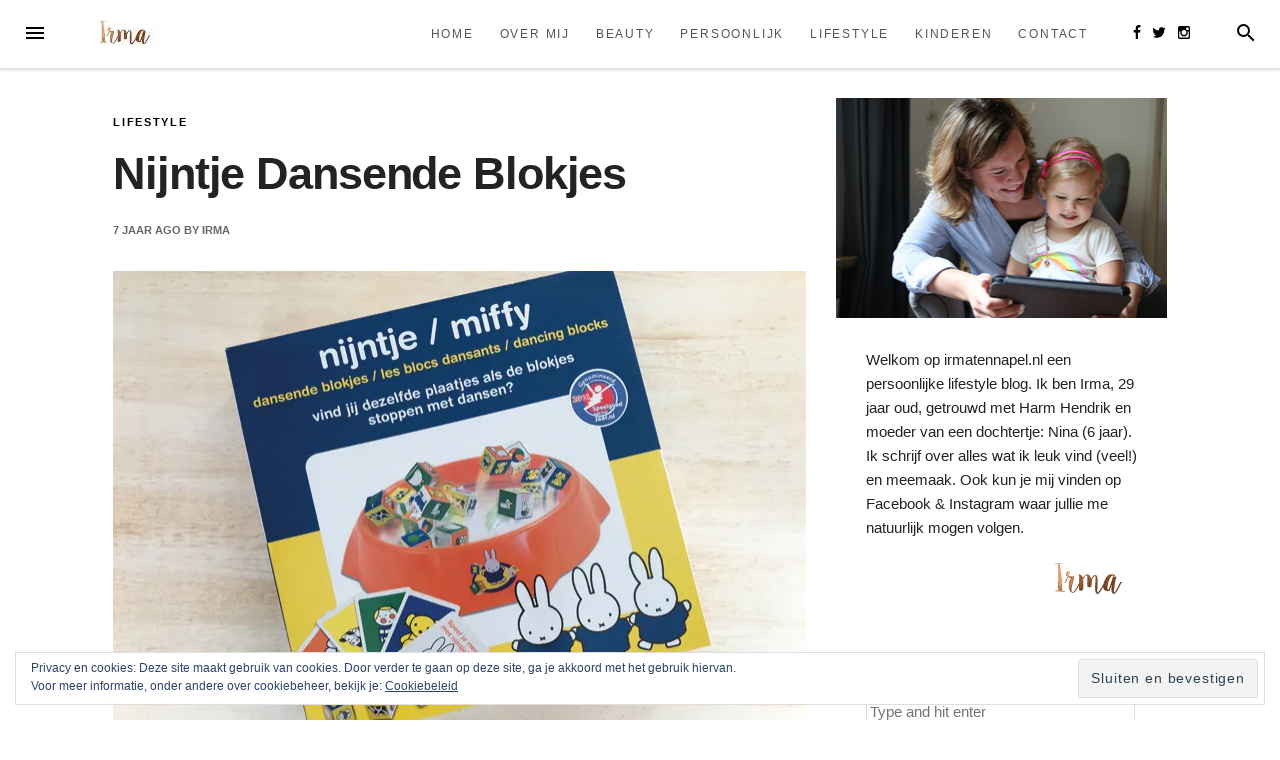

--- FILE ---
content_type: text/html; charset=UTF-8
request_url: https://irmatennapel.nl/nijntje-dansende-blokjes/
body_size: 34199
content:
<!DOCTYPE html>
<html lang="nl-NL">
<head>
<meta charset="UTF-8">
<meta name="viewport" content="width=device-width, initial-scale=1">
<meta name="741910368710231" content="45b73082ab121356a222ff8220def3d8" />
<link rel="profile" href="//gmpg.org/xfn/11">
<link rel="pingback" href="//irmatennapel.nl/xmlrpc.php">

<meta name='robots' content='index, follow, max-image-preview:large, max-snippet:-1, max-video-preview:-1' />

	<!-- This site is optimized with the Yoast SEO plugin v19.12 - //yoast.com/wordpress/plugins/seo/ -->
	<title>Nijntje Dansende Blokjes - Irma ten Napel</title>
	<meta name="description" content="Het leek me leuk om een spel te hebben wat ik samen met Nina kan spelen dus ik heb het gekocht en al een paar keer met haar gespeeld. Kijken jullie mee?" />
	<link rel="canonical" href="https://irmatennapel.nl/nijntje-dansende-blokjes/" />
	<meta property="og:locale" content="nl_NL" />
	<meta property="og:type" content="article" />
	<meta property="og:title" content="Nijntje Dansende Blokjes - Irma ten Napel" />
	<meta property="og:description" content="Het leek me leuk om een spel te hebben wat ik samen met Nina kan spelen dus ik heb het gekocht en al een paar keer met haar gespeeld. Kijken jullie mee?" />
	<meta property="og:url" content="//irmatennapel.nl/nijntje-dansende-blokjes/" />
	<meta property="og:site_name" content="Irma ten Napel" />
	<meta property="article:publisher" content="//www.facebook.com/irmatennapel/" />
	<meta property="article:published_time" content="2018-09-17T04:00:09+00:00" />
	<meta property="article:modified_time" content="2018-09-16T13:42:32+00:00" />
	<meta property="og:image" content="//i2.wp.com/irmatennapel.nl/wp-content/uploads/2018/09/Nijntje-dansende-blokjes-01.jpg?fit=693%2C462&ssl=1" />
	<meta property="og:image:width" content="693" />
	<meta property="og:image:height" content="462" />
	<meta property="og:image:type" content="image/jpeg" />
	<meta name="author" content="irma" />
	<meta name="twitter:card" content="summary_large_image" />
	<meta name="twitter:creator" content="@irmakeuter" />
	<meta name="twitter:site" content="@irmakeuter" />
	<meta name="twitter:label1" content="Geschreven door" />
	<meta name="twitter:data1" content="irma" />
	<meta name="twitter:label2" content="Geschatte leestijd" />
	<meta name="twitter:data2" content="3 minuten" />
	<script type="application/ld+json" class="yoast-schema-graph">{"@context":"//schema.org","@graph":[{"@type":"WebPage","@id":"//irmatennapel.nl/nijntje-dansende-blokjes/","url":"//irmatennapel.nl/nijntje-dansende-blokjes/","name":"Nijntje Dansende Blokjes - Irma ten Napel","isPartOf":{"@id":"//irmatennapel.nl/#website"},"primaryImageOfPage":{"@id":"//irmatennapel.nl/nijntje-dansende-blokjes/#primaryimage"},"image":{"@id":"//irmatennapel.nl/nijntje-dansende-blokjes/#primaryimage"},"thumbnailUrl":"//i0.wp.com/irmatennapel.nl/wp-content/uploads/2018/09/Nijntje-dansende-blokjes-01.jpg?fit=693%2C462&ssl=1","datePublished":"2018-09-17T04:00:09+00:00","dateModified":"2018-09-16T13:42:32+00:00","author":{"@id":"//irmatennapel.nl/#/schema/person/40de6297ea3c96a04c5aca7e612d41cb"},"description":"Het leek me leuk om een spel te hebben wat ik samen met Nina kan spelen dus ik heb het gekocht en al een paar keer met haar gespeeld. Kijken jullie mee?","breadcrumb":{"@id":"//irmatennapel.nl/nijntje-dansende-blokjes/#breadcrumb"},"inLanguage":"nl-NL","potentialAction":[{"@type":"ReadAction","target":["//irmatennapel.nl/nijntje-dansende-blokjes/"]}]},{"@type":"ImageObject","inLanguage":"nl-NL","@id":"//irmatennapel.nl/nijntje-dansende-blokjes/#primaryimage","url":"//i0.wp.com/irmatennapel.nl/wp-content/uploads/2018/09/Nijntje-dansende-blokjes-01.jpg?fit=693%2C462&ssl=1","contentUrl":"//i0.wp.com/irmatennapel.nl/wp-content/uploads/2018/09/Nijntje-dansende-blokjes-01.jpg?fit=693%2C462&ssl=1","width":693,"height":462,"caption":"Nijntje Dansende Blokjes"},{"@type":"BreadcrumbList","@id":"//irmatennapel.nl/nijntje-dansende-blokjes/#breadcrumb","itemListElement":[{"@type":"ListItem","position":1,"name":"Home","item":"//irmatennapel.nl/"},{"@type":"ListItem","position":2,"name":"Nijntje Dansende Blokjes"}]},{"@type":"WebSite","@id":"//irmatennapel.nl/#website","url":"//irmatennapel.nl/","name":"Irma ten Napel","description":"Persoonlijke lifestyle blog","potentialAction":[{"@type":"SearchAction","target":{"@type":"EntryPoint","urlTemplate":"//irmatennapel.nl/?s={search_term_string}"},"query-input":"required name=search_term_string"}],"inLanguage":"nl-NL"},{"@type":"Person","@id":"//irmatennapel.nl/#/schema/person/40de6297ea3c96a04c5aca7e612d41cb","name":"irma","image":{"@type":"ImageObject","inLanguage":"nl-NL","@id":"//irmatennapel.nl/#/schema/person/image/","url":"//secure.gravatar.com/avatar/00855df77e9ed04b7d422a256e43d3f4?s=96&d=mm&r=g","contentUrl":"//secure.gravatar.com/avatar/00855df77e9ed04b7d422a256e43d3f4?s=96&d=mm&r=g","caption":"irma"},"url":"//irmatennapel.nl/author/irma/"}]}</script>
	<!-- / Yoast SEO plugin. -->


<link rel='dns-prefetch' href='//platform-api.sharethis.com' />
<link rel='dns-prefetch' href='//v0.wordpress.com' />
<link rel='dns-prefetch' href='//i0.wp.com' />
<link rel='dns-prefetch' href='//c0.wp.com' />
<link rel="alternate" type="application/rss+xml" title="Irma ten Napel &raquo; feed" href="//irmatennapel.nl/feed/" />
<link rel="alternate" type="application/rss+xml" title="Irma ten Napel &raquo; reactiesfeed" href="//irmatennapel.nl/comments/feed/" />
<link rel="alternate" type="application/rss+xml" title="Irma ten Napel &raquo; Nijntje Dansende Blokjes reactiesfeed" href="//irmatennapel.nl/nijntje-dansende-blokjes/feed/" />
<script type="text/javascript">
window._wpemojiSettings = {"baseUrl":"https:\/\/s.w.org\/images\/core\/emoji\/14.0.0\/72x72\/","ext":".png","svgUrl":"https:\/\/s.w.org\/images\/core\/emoji\/14.0.0\/svg\/","svgExt":".svg","source":{"concatemoji":"https:\/\/irmatennapel.nl\/wp-includes\/js\/wp-emoji-release.min.js?ver=6.3.7"}};
/*! This file is auto-generated */
!function(i,n){var o,s,e;function c(e){try{var t={supportTests:e,timestamp:(new Date).valueOf()};sessionStorage.setItem(o,JSON.stringify(t))}catch(e){}}function p(e,t,n){e.clearRect(0,0,e.canvas.width,e.canvas.height),e.fillText(t,0,0);var t=new Uint32Array(e.getImageData(0,0,e.canvas.width,e.canvas.height).data),r=(e.clearRect(0,0,e.canvas.width,e.canvas.height),e.fillText(n,0,0),new Uint32Array(e.getImageData(0,0,e.canvas.width,e.canvas.height).data));return t.every(function(e,t){return e===r[t]})}function u(e,t,n){switch(t){case"flag":return n(e,"\ud83c\udff3\ufe0f\u200d\u26a7\ufe0f","\ud83c\udff3\ufe0f\u200b\u26a7\ufe0f")?!1:!n(e,"\ud83c\uddfa\ud83c\uddf3","\ud83c\uddfa\u200b\ud83c\uddf3")&&!n(e,"\ud83c\udff4\udb40\udc67\udb40\udc62\udb40\udc65\udb40\udc6e\udb40\udc67\udb40\udc7f","\ud83c\udff4\u200b\udb40\udc67\u200b\udb40\udc62\u200b\udb40\udc65\u200b\udb40\udc6e\u200b\udb40\udc67\u200b\udb40\udc7f");case"emoji":return!n(e,"\ud83e\udef1\ud83c\udffb\u200d\ud83e\udef2\ud83c\udfff","\ud83e\udef1\ud83c\udffb\u200b\ud83e\udef2\ud83c\udfff")}return!1}function f(e,t,n){var r="undefined"!=typeof WorkerGlobalScope&&self instanceof WorkerGlobalScope?new OffscreenCanvas(300,150):i.createElement("canvas"),a=r.getContext("2d",{willReadFrequently:!0}),o=(a.textBaseline="top",a.font="600 32px Arial",{});return e.forEach(function(e){o[e]=t(a,e,n)}),o}function t(e){var t=i.createElement("script");t.src=e,t.defer=!0,i.head.appendChild(t)}"undefined"!=typeof Promise&&(o="wpEmojiSettingsSupports",s=["flag","emoji"],n.supports={everything:!0,everythingExceptFlag:!0},e=new Promise(function(e){i.addEventListener("DOMContentLoaded",e,{once:!0})}),new Promise(function(t){var n=function(){try{var e=JSON.parse(sessionStorage.getItem(o));if("object"==typeof e&&"number"==typeof e.timestamp&&(new Date).valueOf()<e.timestamp+604800&&"object"==typeof e.supportTests)return e.supportTests}catch(e){}return null}();if(!n){if("undefined"!=typeof Worker&&"undefined"!=typeof OffscreenCanvas&&"undefined"!=typeof URL&&URL.createObjectURL&&"undefined"!=typeof Blob)try{var e="postMessage("+f.toString()+"("+[JSON.stringify(s),u.toString(),p.toString()].join(",")+"));",r=new Blob([e],{type:"text/javascript"}),a=new Worker(URL.createObjectURL(r),{name:"wpTestEmojiSupports"});return void(a.onmessage=function(e){c(n=e.data),a.terminate(),t(n)})}catch(e){}c(n=f(s,u,p))}t(n)}).then(function(e){for(var t in e)n.supports[t]=e[t],n.supports.everything=n.supports.everything&&n.supports[t],"flag"!==t&&(n.supports.everythingExceptFlag=n.supports.everythingExceptFlag&&n.supports[t]);n.supports.everythingExceptFlag=n.supports.everythingExceptFlag&&!n.supports.flag,n.DOMReady=!1,n.readyCallback=function(){n.DOMReady=!0}}).then(function(){return e}).then(function(){var e;n.supports.everything||(n.readyCallback(),(e=n.source||{}).concatemoji?t(e.concatemoji):e.wpemoji&&e.twemoji&&(t(e.twemoji),t(e.wpemoji)))}))}((window,document),window._wpemojiSettings);
</script>
<style type="text/css">
img.wp-smiley,
img.emoji {
	display: inline !important;
	border: none !important;
	box-shadow: none !important;
	height: 1em !important;
	width: 1em !important;
	margin: 0 0.07em !important;
	vertical-align: -0.1em !important;
	background: none !important;
	padding: 0 !important;
}
</style>
	<link rel='stylesheet' id='wp-block-library-css' href='//c0.wp.com/c/6.3.7/wp-includes/css/dist/block-library/style.min.css' type='text/css' media='all' />
<style id='wp-block-library-inline-css' type='text/css'>
.has-text-align-justify{text-align:justify;}
</style>
<link rel='stylesheet' id='mediaelement-css' href='//c0.wp.com/c/6.3.7/wp-includes/js/mediaelement/mediaelementplayer-legacy.min.css' type='text/css' media='all' />
<link rel='stylesheet' id='wp-mediaelement-css' href='//c0.wp.com/c/6.3.7/wp-includes/js/mediaelement/wp-mediaelement.min.css' type='text/css' media='all' />
<style id='classic-theme-styles-inline-css' type='text/css'>
/*! This file is auto-generated */
.wp-block-button__link{color:#fff;background-color:#32373c;border-radius:9999px;box-shadow:none;text-decoration:none;padding:calc(.667em + 2px) calc(1.333em + 2px);font-size:1.125em}.wp-block-file__button{background:#32373c;color:#fff;text-decoration:none}
</style>
<style id='global-styles-inline-css' type='text/css'>
body{--wp--preset--color--black: #000000;--wp--preset--color--cyan-bluish-gray: #abb8c3;--wp--preset--color--white: #ffffff;--wp--preset--color--pale-pink: #f78da7;--wp--preset--color--vivid-red: #cf2e2e;--wp--preset--color--luminous-vivid-orange: #ff6900;--wp--preset--color--luminous-vivid-amber: #fcb900;--wp--preset--color--light-green-cyan: #7bdcb5;--wp--preset--color--vivid-green-cyan: #00d084;--wp--preset--color--pale-cyan-blue: #8ed1fc;--wp--preset--color--vivid-cyan-blue: #0693e3;--wp--preset--color--vivid-purple: #9b51e0;--wp--preset--gradient--vivid-cyan-blue-to-vivid-purple: linear-gradient(135deg,rgba(6,147,227,1) 0%,rgb(155,81,224) 100%);--wp--preset--gradient--light-green-cyan-to-vivid-green-cyan: linear-gradient(135deg,rgb(122,220,180) 0%,rgb(0,208,130) 100%);--wp--preset--gradient--luminous-vivid-amber-to-luminous-vivid-orange: linear-gradient(135deg,rgba(252,185,0,1) 0%,rgba(255,105,0,1) 100%);--wp--preset--gradient--luminous-vivid-orange-to-vivid-red: linear-gradient(135deg,rgba(255,105,0,1) 0%,rgb(207,46,46) 100%);--wp--preset--gradient--very-light-gray-to-cyan-bluish-gray: linear-gradient(135deg,rgb(238,238,238) 0%,rgb(169,184,195) 100%);--wp--preset--gradient--cool-to-warm-spectrum: linear-gradient(135deg,rgb(74,234,220) 0%,rgb(151,120,209) 20%,rgb(207,42,186) 40%,rgb(238,44,130) 60%,rgb(251,105,98) 80%,rgb(254,248,76) 100%);--wp--preset--gradient--blush-light-purple: linear-gradient(135deg,rgb(255,206,236) 0%,rgb(152,150,240) 100%);--wp--preset--gradient--blush-bordeaux: linear-gradient(135deg,rgb(254,205,165) 0%,rgb(254,45,45) 50%,rgb(107,0,62) 100%);--wp--preset--gradient--luminous-dusk: linear-gradient(135deg,rgb(255,203,112) 0%,rgb(199,81,192) 50%,rgb(65,88,208) 100%);--wp--preset--gradient--pale-ocean: linear-gradient(135deg,rgb(255,245,203) 0%,rgb(182,227,212) 50%,rgb(51,167,181) 100%);--wp--preset--gradient--electric-grass: linear-gradient(135deg,rgb(202,248,128) 0%,rgb(113,206,126) 100%);--wp--preset--gradient--midnight: linear-gradient(135deg,rgb(2,3,129) 0%,rgb(40,116,252) 100%);--wp--preset--font-size--small: 13px;--wp--preset--font-size--medium: 20px;--wp--preset--font-size--large: 36px;--wp--preset--font-size--x-large: 42px;--wp--preset--spacing--20: 0.44rem;--wp--preset--spacing--30: 0.67rem;--wp--preset--spacing--40: 1rem;--wp--preset--spacing--50: 1.5rem;--wp--preset--spacing--60: 2.25rem;--wp--preset--spacing--70: 3.38rem;--wp--preset--spacing--80: 5.06rem;--wp--preset--shadow--natural: 6px 6px 9px rgba(0, 0, 0, 0.2);--wp--preset--shadow--deep: 12px 12px 50px rgba(0, 0, 0, 0.4);--wp--preset--shadow--sharp: 6px 6px 0px rgba(0, 0, 0, 0.2);--wp--preset--shadow--outlined: 6px 6px 0px -3px rgba(255, 255, 255, 1), 6px 6px rgba(0, 0, 0, 1);--wp--preset--shadow--crisp: 6px 6px 0px rgba(0, 0, 0, 1);}:where(.is-layout-flex){gap: 0.5em;}:where(.is-layout-grid){gap: 0.5em;}body .is-layout-flow > .alignleft{float: left;margin-inline-start: 0;margin-inline-end: 2em;}body .is-layout-flow > .alignright{float: right;margin-inline-start: 2em;margin-inline-end: 0;}body .is-layout-flow > .aligncenter{margin-left: auto !important;margin-right: auto !important;}body .is-layout-constrained > .alignleft{float: left;margin-inline-start: 0;margin-inline-end: 2em;}body .is-layout-constrained > .alignright{float: right;margin-inline-start: 2em;margin-inline-end: 0;}body .is-layout-constrained > .aligncenter{margin-left: auto !important;margin-right: auto !important;}body .is-layout-constrained > :where(:not(.alignleft):not(.alignright):not(.alignfull)){max-width: var(--wp--style--global--content-size);margin-left: auto !important;margin-right: auto !important;}body .is-layout-constrained > .alignwide{max-width: var(--wp--style--global--wide-size);}body .is-layout-flex{display: flex;}body .is-layout-flex{flex-wrap: wrap;align-items: center;}body .is-layout-flex > *{margin: 0;}body .is-layout-grid{display: grid;}body .is-layout-grid > *{margin: 0;}:where(.wp-block-columns.is-layout-flex){gap: 2em;}:where(.wp-block-columns.is-layout-grid){gap: 2em;}:where(.wp-block-post-template.is-layout-flex){gap: 1.25em;}:where(.wp-block-post-template.is-layout-grid){gap: 1.25em;}.has-black-color{color: var(--wp--preset--color--black) !important;}.has-cyan-bluish-gray-color{color: var(--wp--preset--color--cyan-bluish-gray) !important;}.has-white-color{color: var(--wp--preset--color--white) !important;}.has-pale-pink-color{color: var(--wp--preset--color--pale-pink) !important;}.has-vivid-red-color{color: var(--wp--preset--color--vivid-red) !important;}.has-luminous-vivid-orange-color{color: var(--wp--preset--color--luminous-vivid-orange) !important;}.has-luminous-vivid-amber-color{color: var(--wp--preset--color--luminous-vivid-amber) !important;}.has-light-green-cyan-color{color: var(--wp--preset--color--light-green-cyan) !important;}.has-vivid-green-cyan-color{color: var(--wp--preset--color--vivid-green-cyan) !important;}.has-pale-cyan-blue-color{color: var(--wp--preset--color--pale-cyan-blue) !important;}.has-vivid-cyan-blue-color{color: var(--wp--preset--color--vivid-cyan-blue) !important;}.has-vivid-purple-color{color: var(--wp--preset--color--vivid-purple) !important;}.has-black-background-color{background-color: var(--wp--preset--color--black) !important;}.has-cyan-bluish-gray-background-color{background-color: var(--wp--preset--color--cyan-bluish-gray) !important;}.has-white-background-color{background-color: var(--wp--preset--color--white) !important;}.has-pale-pink-background-color{background-color: var(--wp--preset--color--pale-pink) !important;}.has-vivid-red-background-color{background-color: var(--wp--preset--color--vivid-red) !important;}.has-luminous-vivid-orange-background-color{background-color: var(--wp--preset--color--luminous-vivid-orange) !important;}.has-luminous-vivid-amber-background-color{background-color: var(--wp--preset--color--luminous-vivid-amber) !important;}.has-light-green-cyan-background-color{background-color: var(--wp--preset--color--light-green-cyan) !important;}.has-vivid-green-cyan-background-color{background-color: var(--wp--preset--color--vivid-green-cyan) !important;}.has-pale-cyan-blue-background-color{background-color: var(--wp--preset--color--pale-cyan-blue) !important;}.has-vivid-cyan-blue-background-color{background-color: var(--wp--preset--color--vivid-cyan-blue) !important;}.has-vivid-purple-background-color{background-color: var(--wp--preset--color--vivid-purple) !important;}.has-black-border-color{border-color: var(--wp--preset--color--black) !important;}.has-cyan-bluish-gray-border-color{border-color: var(--wp--preset--color--cyan-bluish-gray) !important;}.has-white-border-color{border-color: var(--wp--preset--color--white) !important;}.has-pale-pink-border-color{border-color: var(--wp--preset--color--pale-pink) !important;}.has-vivid-red-border-color{border-color: var(--wp--preset--color--vivid-red) !important;}.has-luminous-vivid-orange-border-color{border-color: var(--wp--preset--color--luminous-vivid-orange) !important;}.has-luminous-vivid-amber-border-color{border-color: var(--wp--preset--color--luminous-vivid-amber) !important;}.has-light-green-cyan-border-color{border-color: var(--wp--preset--color--light-green-cyan) !important;}.has-vivid-green-cyan-border-color{border-color: var(--wp--preset--color--vivid-green-cyan) !important;}.has-pale-cyan-blue-border-color{border-color: var(--wp--preset--color--pale-cyan-blue) !important;}.has-vivid-cyan-blue-border-color{border-color: var(--wp--preset--color--vivid-cyan-blue) !important;}.has-vivid-purple-border-color{border-color: var(--wp--preset--color--vivid-purple) !important;}.has-vivid-cyan-blue-to-vivid-purple-gradient-background{background: var(--wp--preset--gradient--vivid-cyan-blue-to-vivid-purple) !important;}.has-light-green-cyan-to-vivid-green-cyan-gradient-background{background: var(--wp--preset--gradient--light-green-cyan-to-vivid-green-cyan) !important;}.has-luminous-vivid-amber-to-luminous-vivid-orange-gradient-background{background: var(--wp--preset--gradient--luminous-vivid-amber-to-luminous-vivid-orange) !important;}.has-luminous-vivid-orange-to-vivid-red-gradient-background{background: var(--wp--preset--gradient--luminous-vivid-orange-to-vivid-red) !important;}.has-very-light-gray-to-cyan-bluish-gray-gradient-background{background: var(--wp--preset--gradient--very-light-gray-to-cyan-bluish-gray) !important;}.has-cool-to-warm-spectrum-gradient-background{background: var(--wp--preset--gradient--cool-to-warm-spectrum) !important;}.has-blush-light-purple-gradient-background{background: var(--wp--preset--gradient--blush-light-purple) !important;}.has-blush-bordeaux-gradient-background{background: var(--wp--preset--gradient--blush-bordeaux) !important;}.has-luminous-dusk-gradient-background{background: var(--wp--preset--gradient--luminous-dusk) !important;}.has-pale-ocean-gradient-background{background: var(--wp--preset--gradient--pale-ocean) !important;}.has-electric-grass-gradient-background{background: var(--wp--preset--gradient--electric-grass) !important;}.has-midnight-gradient-background{background: var(--wp--preset--gradient--midnight) !important;}.has-small-font-size{font-size: var(--wp--preset--font-size--small) !important;}.has-medium-font-size{font-size: var(--wp--preset--font-size--medium) !important;}.has-large-font-size{font-size: var(--wp--preset--font-size--large) !important;}.has-x-large-font-size{font-size: var(--wp--preset--font-size--x-large) !important;}
.wp-block-navigation a:where(:not(.wp-element-button)){color: inherit;}
:where(.wp-block-post-template.is-layout-flex){gap: 1.25em;}:where(.wp-block-post-template.is-layout-grid){gap: 1.25em;}
:where(.wp-block-columns.is-layout-flex){gap: 2em;}:where(.wp-block-columns.is-layout-grid){gap: 2em;}
.wp-block-pullquote{font-size: 1.5em;line-height: 1.6;}
</style>
<link rel='stylesheet' id='contact-form-7-css' href='//irmatennapel.nl/wp-content/plugins/contact-form-7/includes/css/styles.css?ver=5.9.8' type='text/css' media='all' />
<link rel='stylesheet' id='pzz-public-css' href='//irmatennapel.nl/wp-content/plugins/linkpizza-manager/public/css/pzz-public.css?ver=5.5.2' type='text/css' media='all' />
<link rel='stylesheet' id='wpos-font-awesome-css' href='//irmatennapel.nl/wp-content/plugins/slider-and-carousel-plus-widget-for-instagram/assets/css/font-awesome.min.css?ver=1.9.3' type='text/css' media='all' />
<link rel='stylesheet' id='wpos-magnific-style-css' href='//irmatennapel.nl/wp-content/plugins/slider-and-carousel-plus-widget-for-instagram/assets/css/magnific-popup.css?ver=1.9.3' type='text/css' media='all' />
<link rel='stylesheet' id='wpos-slick-style-css' href='//irmatennapel.nl/wp-content/plugins/slider-and-carousel-plus-widget-for-instagram/assets/css/slick.css?ver=1.9.3' type='text/css' media='all' />
<link rel='stylesheet' id='iscwp-public-css-css' href='//irmatennapel.nl/wp-content/plugins/slider-and-carousel-plus-widget-for-instagram/assets/css/iscwp-public.css?ver=1.9.3' type='text/css' media='all' />
<link rel='stylesheet' id='wordpress-popular-posts-css-css' href='//irmatennapel.nl/wp-content/plugins/wordpress-popular-posts/assets/css/wpp.css?ver=6.1.1' type='text/css' media='all' />
<link rel='stylesheet' id='rachael-style-css' href='//irmatennapel.nl/wp-content/themes/rachael-by-fat-child/style.css?ver=6.3.7' type='text/css' media='all' />
<link rel='stylesheet' id='social-logos-css' href='//c0.wp.com/p/jetpack/11.4.1/_inc/social-logos/social-logos.min.css' type='text/css' media='all' />
<link rel='stylesheet' id='jetpack_css-css' href='//c0.wp.com/p/jetpack/11.4.1/css/jetpack.css' type='text/css' media='all' />
<link rel='stylesheet' id='commentluv_style-css' href='//irmatennapel.nl/wp-content/plugins/commentluv/css/commentluv.css?ver=6.3.7' type='text/css' media='all' />
<script type='text/javascript' id='jetpack_related-posts-js-extra'>
/* <![CDATA[ */
var related_posts_js_options = {"post_heading":"h4"};
/* ]]> */
</script>
<script type='text/javascript' src='//c0.wp.com/p/jetpack/11.4.1/_inc/build/related-posts/related-posts.min.js' id='jetpack_related-posts-js'></script>
<script type='text/javascript' src='//c0.wp.com/c/6.3.7/wp-includes/js/jquery/jquery.min.js' id='jquery-core-js'></script>
<script type='text/javascript' src='//c0.wp.com/c/6.3.7/wp-includes/js/jquery/jquery-migrate.min.js' id='jquery-migrate-js'></script>
<script type='text/javascript' id='commentluv_script-js-extra'>
/* <![CDATA[ */
var cl_settings = {"name":"author","url":"url","comment":"comment","email":"email","infopanel":"on","default_on":"on","default_on_admin":"on","cl_version":"4","images":"https:\/\/irmatennapel.nl\/wp-content\/plugins\/commentluv\/images\/","api_url":"https:\/\/irmatennapel.nl\/wp-admin\/admin-ajax.php","api_url_alt":"https:\/\/irmatennapel.nl\/wp-admin\/admin-ajax.php","_fetch":"df532e8602","_info":"4ea2483617","infoback":"white","infotext":"black","template_insert":"","logged_in":"","refer":"https:\/\/irmatennapel.nl\/nijntje-dansende-blokjes\/","no_url_message":"Please enter a URL and then click the CommentLuv checkbox if you want to add your last blog post","no_http_message":"Gebruik http:\/\/ aan de voorkant van je URL","no_url_logged_in_message":"Je moet je profiel bezoeken in het admin paneel en je gegevens bijwerken met je website URL","no_info_message":"Er was geen info beschikbaar of er is een fout opgetreden"};
/* ]]> */
</script>
<script type='text/javascript' src='//irmatennapel.nl/wp-content/plugins/commentluv/js/commentluv.js?ver=4' id='commentluv_script-js'></script>
<script id="wpp-json" type="application/json">
{"sampling_active":0,"sampling_rate":100,"ajax_url":"https:\/\/irmatennapel.nl\/wp-json\/wordpress-popular-posts\/v1\/popular-posts","api_url":"https:\/\/irmatennapel.nl\/wp-json\/wordpress-popular-posts","ID":9878,"token":"d56549c2b9","lang":0,"debug":0}
</script>
<script type='text/javascript' src='//irmatennapel.nl/wp-content/plugins/wordpress-popular-posts/assets/js/wpp.min.js?ver=6.1.1' id='wpp-js-js'></script>
<script type='text/javascript' src='//platform-api.sharethis.com/js/sharethis.js#source=googleanalytics-wordpress#product=ga&#038;property=58a57e753cd7060012315c6e' id='googleanalytics-platform-sharethis-js'></script>
<link rel="//api.w.org/" href="//irmatennapel.nl/wp-json/" /><link rel="alternate" type="application/json" href="//irmatennapel.nl/wp-json/wp/v2/posts/9878" /><link rel="EditURI" type="application/rsd+xml" title="RSD" href="//irmatennapel.nl/xmlrpc.php?rsd" />
<meta name="generator" content="WordPress 6.3.7" />
<link rel='shortlink' href='//wp.me/p7UoOu-2zk' />
<link rel="alternate" type="application/json+oembed" href="//irmatennapel.nl/wp-json/oembed/1.0/embed?url=https%3A%2F%2Firmatennapel.nl%2Fnijntje-dansende-blokjes%2F" />
<link rel="alternate" type="text/xml+oembed" href="//irmatennapel.nl/wp-json/oembed/1.0/embed?url=https%3A%2F%2Firmatennapel.nl%2Fnijntje-dansende-blokjes%2F&#038;format=xml" />
		
		<script>
						
			
			
			(function(p,z,Z){
				z=p.createElement("script");z.async=1;
				z.src="//pzz.io/pzz.js?uid=50295&host="+p.domain;
				(p.head||p.documentElement).insertBefore(z,Z);
			})(document);
		</script>
		<meta name="google-site-verification" content="iU1BY0puN4mjvZbCTttB3FZ3Bd0svLI7l02ERRq6V8A" />            <style id="wpp-loading-animation-styles">@-webkit-keyframes bgslide{from{background-position-x:0}to{background-position-x:-200%}}@keyframes bgslide{from{background-position-x:0}to{background-position-x:-200%}}.wpp-widget-placeholder,.wpp-widget-block-placeholder{margin:0 auto;width:60px;height:3px;background:#dd3737;background:linear-gradient(90deg,#dd3737 0%,#571313 10%,#dd3737 100%);background-size:200% auto;border-radius:3px;-webkit-animation:bgslide 1s infinite linear;animation:bgslide 1s infinite linear}</style>
            <style>img#wpstats{display:none}</style>
			<style type="text/css">
			body:not(.home) .site-content {margin-top: 6.5rem;}
	body:not(.home) .site-branding {display:none;}
			.rachael-featured-slider, .rachael-featured-slider .featured-image, .rachael-featured-slider .no-featured-image {height:300px;}
		#secondary .widget:nth-of-type(3n+1), #secondary .widget:nth-of-type(3n+1) .widget-title span {background-color:#ffffff;}
		#secondary .widget:nth-of-type(3n+2), #secondary .widget:nth-of-type(3n+2) .widget-title span {background-color:#ffffff;}
		#secondary .widget:nth-of-type(3n+3), #secondary .widget:nth-of-type(3n+3) .widget-title span {background-color:#ffffff;}
		.home, .archive, .search, .home .slick-prev:after, .home .slick-next:after, .home #secondary .widget_social_media_icons_widget_by_fat li, .archive #secondary .widget_social_media_icons_widget_by_fat li, .search #secondary .widget_social_media_icons_widget_by_fat li, .home #secondary .widget.widget_mc4wp_form_widget, .home #secondary .widget.widget_mc4wp_form_widget .widget-title span, .home #bottom-widget .widget-title span, .home #top-widget .widget-title span, .archive #secondary .widget.widget_mc4wp_form_widget, .archive #secondary .widget.widget_mc4wp_form_widget .widget-title span, .archive #bottom-widget .widget-title span, .archive #top-widget .widget-title span, .search #secondary .widget.widget_mc4wp_form_widget, .search #secondary .widget.widget_mc4wp_form_widget .widget-title span, .search #bottom-widget .widget-title span, .search #top-widget .widget-title span {background-color: #f5f5f5;}
						svg:hover,a svg:hover,.rachael-author-social-icons a:hover svg {fill: #000000;}
		button,input[type="button"],input[type="reset"],input[type="submit"],.navbar-navigation .current_page_item > a:after,.navbar-navigation .current-menu-item > a:after,.navbar-navigation .current_page_ancestor > a:after,.navbar-navigation .current-menu-ancestor > a:after {border: 1px solid #000000;}
		button:hover,input[type="button"]:hover,input[type="reset"]:hover,input[type="submit"]:hover,a:hover,a:focus,a:active,.navbar-navigation ul ul .current_page_item > a,.navbar-navigation ul ul .current-menu-item > a,.navbar-navigation ul ul .current_page_ancestor > a,.navbar-navigation ul ul .current-menu-ancestor > a,.navbar-navigation a:hover,.main-navigation ul .current_page_item > a,
		.main-navigation ul .current-menu-item > a,.main-navigation ul .current_page_ancestor > a,.main-navigation ul .current-menu-ancestor > a,.main-navigation ul .current_page_item > .expand-submenu,.main-navigation ul .current-menu-item > .expand-submenu,.main-navigation ul .current_page_ancestor > .expand-submenu,.main-navigation ul .current-menu-ancestor > .expand-submenu,.widget_nav_menu ul .current_page_item > a,.widget_nav_menu ul .current-menu-item > a,.widget_nav_menu ul .current_page_ancestor > a,.widget_nav_menu ul .current-menu-ancestor > a,.widget_nav_menu ul .current_page_item > .expand-submenu,.widget_nav_menu ul .current-menu-item > .expand-submenu,.widget_nav_menu ul .current_page_ancestor > .expand-submenu,.widget_nav_menu ul .current-menu-ancestor > .expand-submenu,.nav-links a:hover > .rachael-next-article-title,.nav-links a:hover > .rachael-previous-article-title,.nav-links a:hover > .rachael-next-article,.nav-links a:hover > .rachael-previous-article,.main-navigation .expand-submenu:hover,.widget_nav_menu .expand-submenu:hover,.main-navigation a:hover,.widget_nav_menu a:hover,.nav-social a:hover svg,.left-nav-social a:hover svg {color: #000000;}
		.rachael-search-panel .rachael-search-panel-close:hover,
		.menu-toggle:hover,
		.search-toggle:hover,
		button,
		input[type="button"],
		input[type="reset"],
		input[type="submit"] {background-color: #000000;}
		.left-sidebar-close:hover svg line {stroke: #000000;}
		@media screen and (min-width: 978px )  {
		.menu-logo {float:left;}
		.navbar-navigation ul, .nav-social {display:block;}
		.rachael-featured-slider, .rachael-featured-slider .featured-image, .rachael-featured-slider .no-featured-image {height:500px;}
		}
		</style>
		<link rel="icon" href="//i0.wp.com/irmatennapel.nl/wp-content/uploads/2016/09/Logo_zwartwit.jpg?fit=32%2C32&#038;ssl=1" sizes="32x32" />
<link rel="icon" href="//i0.wp.com/irmatennapel.nl/wp-content/uploads/2016/09/Logo_zwartwit.jpg?fit=192%2C192&#038;ssl=1" sizes="192x192" />
<link rel="apple-touch-icon" href="//i0.wp.com/irmatennapel.nl/wp-content/uploads/2016/09/Logo_zwartwit.jpg?fit=180%2C180&#038;ssl=1" />
<meta name="msapplication-TileImage" content="//i0.wp.com/irmatennapel.nl/wp-content/uploads/2016/09/Logo_zwartwit.jpg?fit=270%2C270&#038;ssl=1" />
<meta data-pso-pv="1.2.1" data-pso-pt="singlePost" data-pso-th="517629574fda77428dcf7f61c46f77f2"><script async src="//pagead2.googlesyndication.com/pagead/js/adsbygoogle.js"></script><script pagespeed_no_defer="" data-pso-version="20170403_083938">window.dynamicgoogletags={config:[]};dynamicgoogletags.config=["ca-pub-2253270596216211",[[]],[[[],[],[]]],"WordPressSinglePost","5542831888",null,0.01,null,[null,1209600000],0.01,0,null,null,"//irmatennapel.nl"];(function(){var h=this,aa=function(a){var b=typeof a;if("object"==b)if(a){if(a instanceof Array)return"array";if(a instanceof Object)return b;var c=Object.prototype.toString.call(a);if("[object Window]"==c)return"object";if("[object Array]"==c||"number"==typeof a.length&&"undefined"!=typeof a.splice&&"undefined"!=typeof a.propertyIsEnumerable&&!a.propertyIsEnumerable("splice"))return"array";if("[object Function]"==c||"undefined"!=typeof a.call&&"undefined"!=typeof a.propertyIsEnumerable&&!a.propertyIsEnumerable("call"))return"function"}else return"null";
else if("function"==b&&"undefined"==typeof a.call)return"object";return b},p=function(a){return"number"==typeof a},ba=function(a,b){var c=Array.prototype.slice.call(arguments,1);return function(){var b=c.slice();b.push.apply(b,arguments);return a.apply(this,b)}},r=function(a,b){function c(){}c.prototype=b.prototype;a.Ra=b.prototype;a.prototype=new c;a.prototype.constructor=a;a.Ta=function(a,c,f){for(var d=Array(arguments.length-2),e=2;e<arguments.length;e++)d[e-2]=arguments[e];return b.prototype[c].apply(a,
d)}};var ca=String.prototype.trim?function(a){return a.trim()}:function(a){return a.replace(/^[\s\xa0]+|[\s\xa0]+$/g,"")},da=function(a,b){return a<b?-1:a>b?1:0},ea=function(a){return String(a).replace(/\-([a-z])/g,function(a,c){return c.toUpperCase()})};var fa=Array.prototype.forEach?function(a,b,c){Array.prototype.forEach.call(a,b,c)}:function(a,b,c){for(var d=a.length,e="string"==typeof a?a.split(""):a,f=0;f<d;f++)f in e&&b.call(c,e[f],f,a)};var ga=function(a){ga[" "](a);return a};ga[" "]=function(){};var ia=function(a,b){var c=ha;Object.prototype.hasOwnProperty.call(c,a)||(c[a]=b(a))};var t;a:{var ja=h.navigator;if(ja){var ka=ja.userAgent;if(ka){t=ka;break a}}t=""}var v=function(a){return-1!=t.indexOf(a)};var la=v("Opera"),w=v("Trident")||v("MSIE"),ma=v("Edge"),na=v("Gecko")&&!(-1!=t.toLowerCase().indexOf("webkit")&&!v("Edge"))&&!(v("Trident")||v("MSIE"))&&!v("Edge"),oa=-1!=t.toLowerCase().indexOf("webkit")&&!v("Edge"),pa=function(){var a=h.document;return a?a.documentMode:void 0},qa;
a:{var ra="",sa=function(){var a=t;if(na)return/rv\:([^\);]+)(\)|;)/.exec(a);if(ma)return/Edge\/([\d\.]+)/.exec(a);if(w)return/\b(?:MSIE|rv)[: ]([^\);]+)(\)|;)/.exec(a);if(oa)return/WebKit\/(\S+)/.exec(a);if(la)return/(?:Version)[ \/]?(\S+)/.exec(a)}();sa&&(ra=sa?sa[1]:"");if(w){var ta=pa();if(null!=ta&&ta>parseFloat(ra)){qa=String(ta);break a}}qa=ra}
var ua=qa,ha={},va=function(a){ia(a,function(){for(var b=0,c=ca(String(ua)).split("."),d=ca(String(a)).split("."),e=Math.max(c.length,d.length),f=0;0==b&&f<e;f++){var g=c[f]||"",k=d[f]||"";do{g=/(\d*)(\D*)(.*)/.exec(g)||["","","",""];k=/(\d*)(\D*)(.*)/.exec(k)||["","","",""];if(0==g[0].length&&0==k[0].length)break;b=da(0==g[1].length?0:parseInt(g[1],10),0==k[1].length?0:parseInt(k[1],10))||da(0==g[2].length,0==k[2].length)||da(g[2],k[2]);g=g[3];k=k[3]}while(0==b)}return 0<=b})},wa;var xa=h.document;
wa=xa&&w?pa()||("CSS1Compat"==xa.compatMode?parseInt(ua,10):5):void 0;var x=function(){},ya="function"==typeof Uint8Array,z=function(a,b,c){a.a=null;b||(b=[]);a.Va=void 0;a.M=-1;a.l=b;a:{if(a.l.length){b=a.l.length-1;var d=a.l[b];if(d&&"object"==typeof d&&"array"!=aa(d)&&!(ya&&d instanceof Uint8Array)){a.R=b-a.M;a.G=d;break a}}a.R=Number.MAX_VALUE}a.Ua={};if(c)for(b=0;b<c.length;b++)d=c[b],d<a.R?(d+=a.M,a.l[d]=a.l[d]||y):a.G[d]=a.G[d]||y},y=[],A=function(a,b){if(b<a.R){b+=a.M;var c=a.l[b];return c===y?a.l[b]=[]:c}c=a.G[b];return c===y?a.G[b]=[]:c},Aa=function(a){a=
A(za,a);return null==a?a:+a},B=function(a,b,c){b<a.R?a.l[b+a.M]=c:a.G[b]=c},C=function(a,b,c){a.a||(a.a={});if(!a.a[c]){var d=A(a,c);d&&(a.a[c]=new b(d))}return a.a[c]},D=function(a,b,c){a.a||(a.a={});if(!a.a[c]){for(var d=A(a,c),e=[],f=0;f<d.length;f++)e[f]=new b(d[f]);a.a[c]=e}b=a.a[c];b==y&&(b=a.a[c]=[]);return b},Ba=function(a,b,c){a.a||(a.a={});c=c||[];for(var d=[],e=0;e<c.length;e++)d[e]=E(c[e]);a.a[b]=c;B(a,b,d)},Ca=function(a){if(a.a)for(var b in a.a){var c=a.a[b];if("array"==aa(c))for(var d=
0;d<c.length;d++)c[d]&&E(c[d]);else c&&E(c)}},E=function(a){Ca(a);return a.l};x.prototype.toString=function(){Ca(this);return this.l.toString()};var Da=function(a){var b;if("array"==aa(a)){for(var c=Array(a.length),d=0;d<a.length;d++)null!=(b=a[d])&&(c[d]="object"==typeof b?Da(b):b);return c}if(ya&&a instanceof Uint8Array)return new Uint8Array(a);c={};for(d in a)null!=(b=a[d])&&(c[d]="object"==typeof b?Da(b):b);return c};var Ea=function(a,b){this.events=[];this.Ga=b||h;var c=null;b&&(b.google_js_reporting_queue=b.google_js_reporting_queue||[],this.events=b.google_js_reporting_queue,c=b.google_measure_js_timing);this.ia=null!=c?c:Math.random()<a};Ea.prototype.disable=function(){fa(this.events,this.ya,this);this.events.length=0;this.ia=!1};Ea.prototype.ya=function(a){var b=this.Ga.performance;a&&b&&b.clearMarks&&(b.clearMarks("goog_"+a.uniqueId+"_start"),b.clearMarks("goog_"+a.uniqueId+"_end"))};var Fa=function(){var a=!1;try{var b=Object.defineProperty({},"passive",{get:function(){a=!0}});h.addEventListener("test",null,b)}catch(c){}return a}();var Ha=function(){var a=Ga;try{var b;if(b=!!a&&null!=a.location.href)a:{try{ga(a.foo);b=!0;break a}catch(c){}b=!1}return b}catch(c){return!1}},Ia=function(a,b){for(var c in a)Object.prototype.hasOwnProperty.call(a,c)&&b.call(void 0,a[c],c,a)};var Ja=function(a,b,c,d,e){this.la=c||4E3;this.H=a||"&";this.wa=b||",$";this.T=void 0!==d?d:"trn";this.Sa=e||null;this.va=!1;this.V={};this.Ja=0;this.L=[]},Ma=function(a,b,c,d){b=b+"//"+c+d;var e=Ka(a)-d.length-0;if(0>e)return"";a.L.sort(function(a,b){return a-b});d=null;c="";for(var f=0;f<a.L.length;f++)for(var g=a.L[f],k=a.V[g],m=0;m<k.length;m++){if(!e){d=null==d?g:d;break}var l=La(k[m],a.H,a.wa);if(l){l=c+l;if(e>=l.length){e-=l.length;b+=l;c=a.H;break}else a.va&&(c=e,l[c-1]==a.H&&--c,b+=l.substr(0,
c),c=a.H,e=0);d=null==d?g:d}}f="";a.T&&null!=d&&(f=c+a.T+"="+(a.Sa||d));return b+f+""},Ka=function(a){if(!a.T)return a.la;var b=1,c;for(c in a.V)b=c.length>b?c.length:b;return a.la-a.T.length-b-a.H.length-1},La=function(a,b,c,d,e){var f=[];Ia(a,function(a,k){(a=Na(a,b,c,d,e))&&f.push(k+"="+a)});return f.join(b)},Na=function(a,b,c,d,e){if(null==a)return"";b=b||"&";c=c||",$";"string"==typeof c&&(c=c.split(""));if(a instanceof Array){if(d=d||0,d<c.length){for(var f=[],g=0;g<a.length;g++)f.push(Na(a[g],
b,c,d+1,e));return f.join(c[d])}}else if("object"==typeof a)return e=e||0,2>e?encodeURIComponent(La(a,b,c,d,e+1)):"...";return encodeURIComponent(String(a))};var Ra=function(a,b,c,d){var e=Pa;if((c?e.Pa:Math.random())<(d||e.za))try{var f;b instanceof Ja?f=b:(f=new Ja,Ia(b,function(a,b){var c=f,d=c.Ja++,e={};e[b]=a;a=[e];c.L.push(d);c.V[d]=a}));var g=Ma(f,e.Ma,e.Ba,e.La+a+"&");g&&Qa(g)}catch(k){}},Qa=function(a){h.google_image_requests||(h.google_image_requests=[]);var b=h.document.createElement("img");b.src=a;h.google_image_requests.push(b)};var Sa;if(!(Sa=!na&&!w)){var Ta;if(Ta=w)Ta=9<=Number(wa);Sa=Ta}Sa||na&&va("1.9.1");w&&va("9");var F=function(a,b,c,d){this.top=a;this.right=b;this.bottom=c;this.left=d};F.prototype.floor=function(){this.top=Math.floor(this.top);this.right=Math.floor(this.right);this.bottom=Math.floor(this.bottom);this.left=Math.floor(this.left);return this};var Ua=document,Va=window;var Wa=!!window.google_async_iframe_id,Ga=Wa&&window.parent||window;var Pa,G;if(Wa&&!Ha()){var Xa="."+Ua.domain;try{for(;2<Xa.split(".").length&&!Ha();)Ua.domain=Xa=Xa.substr(Xa.indexOf(".")+1),Ga=window.parent}catch(a){}Ha()||(Ga=window)}G=Ga;var Ya=new Ea(1,G);Pa=new function(){this.Ma="http:"===Va.location.protocol?"http:":"https:";this.Ba="pagead2.googlesyndication.com";this.La="/pagead/gen_204?id=";this.za=.01;this.Pa=Math.random()};
if("complete"==G.document.readyState)G.google_measure_js_timing||Ya.disable();else if(Ya.ia){var Za=function(){G.google_measure_js_timing||Ya.disable()};G.addEventListener?G.addEventListener("load",Za,Fa?void 0:!1):G.attachEvent&&G.attachEvent("onload",Za)};var H=function(a){this.na={};this.na.c=a;this.o=[];this.u=null;this.v=[];this.ea=0};H.prototype.g=function(a){for(var b=0;b<this.o.length;b++)if(this.o[b]==a)return this;this.o.push(a);return this};var $a=function(a,b){a.u=a.u?a.u:b;return a};H.prototype.C=function(a){for(var b=0;b<this.v.length;b++)if(this.v[b]==a)return this;this.v.push(a);return this};
H.prototype.getData=function(a){var b=this.na,c={},d;for(d in b)c[d]=b[d];0<this.ea&&(c.t=this.ea);c.err=this.o.join();c.warn=this.v.join();if(this.u){c.excp_n=this.u.name;c.excp_m=this.u.message&&this.u.message.substring(0,512);if(b=this.u.stack){d=this.u.stack;try{-1==d.indexOf("")&&(d="\n"+d);for(var e;d!=e;)e=d,d=d.replace(/((https?:\/..*\/)[^\/:]*:\d+(?:.|\n)*)\2/,"$1");b=d.replace(/\n */g,"\n")}catch(f){b=""}}c.excp_s=b}c.w=0<a.innerWidth?a.innerWidth:null;c.h=0<a.innerHeight?a.innerHeight:
null;return c};var bb=function(a,b){ab(a,a.Ea,a.X,b)},ab=function(a,b,c,d){var e=d.u;d=d.getData(a.K);a.Ha?(d.type=b,a.K.console.log(d),e&&a.K.console.error(e)):0<c&&(d.r=c,Ra(b,d,"jserror"!=b,c))};var I=function(a){return a.dynamicgoogletags=a.dynamicgoogletags||{}};var J=function(a){z(this,a,cb)};r(J,x);var cb=[4];J.prototype.getId=function(){return A(this,3)};var K=function(a){z(this,a,null)};r(K,x);var db=function(a){z(this,a,null)};r(db,x);var L=function(a){return C(a,J,1)},fb=function(a){z(this,a,eb)};r(fb,x);var eb=[1];fb.prototype.i=function(){return D(this,db,1)};fb.prototype.pa=function(a){Ba(this,1,a)};var M=function(a){z(this,a,gb)};r(M,x);var gb=[2];M.prototype.ka=function(){return A(this,3)};M.prototype.qa=function(a){B(this,3,a)};var hb=function(a){z(this,a,null)};r(hb,x);var N=function(a){z(this,a,ib)};r(N,x);var ib=[1,2,3];N.prototype.i=function(){return D(this,db,2)};
N.prototype.pa=function(a){Ba(this,2,a)};var O=function(a){z(this,a,jb)};r(O,x);var jb=[3];O.prototype.A=function(){return A(this,1)};O.prototype.D=function(){return C(this,fb,2)};O.prototype.O=function(){return A(this,4)};O.prototype.ka=function(){return A(this,5)};O.prototype.qa=function(a){B(this,5,a)};O.prototype.N=function(){return C(this,kb,9)};var kb=function(a){z(this,a,null)};r(kb,x);var lb=function(a){this.m=a;this.sa=[]};lb.prototype.f=function(){return 0<D(this.m,N,3).length?D(this.m,N,3)[0]:null};var mb=function(a){var b=["adsbygoogle-placeholder"];a=a.className?a.className.split(/\s+/):[];for(var c={},d=0;d<a.length;++d)c[a[d]]=!0;for(d=0;d<b.length;++d)if(!c[b[d]])return!1;return!0};var nb=function(a,b){for(var c=0;c<b.length;c++){var d=b[c],e=ea(d.Wa);a[e]=d.value}},qb=function(a,b){var c=ob;b.setAttribute("data-adsbygoogle-status","reserved");b={element:b};(c=c&&c.Na)&&(b.params=c);pb(a).push(b)},pb=function(a){return a.adsbygoogle=a.adsbygoogle||[]};var rb=function(a,b){if(!a)return!1;a=b.getComputedStyle?b.getComputedStyle(a,null):a.currentStyle;if(!a)return!1;a=a.cssFloat||a.styleFloat;return"left"==a||"right"==a},sb=function(a){for(a=a.previousSibling;a&&1!=a.nodeType;)a=a.previousSibling;return a?a:null},tb=function(a){return!!a.nextSibling||!!a.parentNode&&tb(a.parentNode)};var ub=function(a,b){var c=a.length;if(null!=c)for(var d=0;d<c;d++)b.call(void 0,a[d],d)};var vb=function(a,b,c,d){this.ma=a;this.$=b;this.aa=c;this.P=d};vb.prototype.query=function(a){var b=[];try{b=a.querySelectorAll(this.ma)}catch(f){}if(!b.length)return[];a=b;b=a.length;if(0<b){for(var c=Array(b),d=0;d<b;d++)c[d]=a[d];a=c}else a=[];a=wb(this,a);p(this.$)&&(b=this.$,0>b&&(b+=a.length),a=0<=b&&b<a.length?[a[b]]:[]);if(p(this.aa)){b=[];for(c=0;c<a.length;c++){var d=xb(a[c]),e=this.aa;0>e&&(e+=d.length);0<=e&&e<d.length&&b.push(d[e])}a=b}return a};
vb.prototype.toString=function(){return JSON.stringify({nativeQuery:this.ma,occurrenceIndex:this.$,paragraphIndex:this.aa,ignoreMode:this.P})};
var wb=function(a,b){if(null==a.P)return b;switch(a.P){case 1:return b.slice(1);case 2:return b.slice(0,b.length-1);case 3:return b.slice(1,b.length-1);case 0:return b;default:throw Error("Unknown ignore mode: "+a.P);}},xb=function(a){var b=[];ub(a.getElementsByTagName("p"),function(a){100<=yb(a)&&b.push(a)});return b},yb=function(a){if(3==a.nodeType)return a.length;if(1!=a.nodeType||"SCRIPT"==a.tagName)return 0;var b=0;ub(a.childNodes,function(a){b+=yb(a)});return b},zb=function(a){return 0==a.length||
isNaN(a[0])?a:"\\"+(30+parseInt(a[0],10))+" "+a.substring(1)};var Ab=function(a,b){var c=0,d=A(a,6);if(void 0!==d)switch(d){case 0:c=1;break;case 1:c=2;break;case 2:c=3}var d=null,e=A(a,7);if(A(a,1)||a.getId()||0<A(a,4).length){var f=a.getId(),g=A(a,1),e=A(a,4),d=A(a,2);a=A(a,5);var k="";g&&(k+=g);f&&(k+="#"+zb(f));if(e)for(f=0;f<e.length;f++)k+="."+zb(e[f]);d=(e=k)?new vb(e,d,a,c):null}else e&&(d=new vb(e,A(a,2),A(a,5),c));return d?d.query(b):[]},Bb=function(a,b){if(a==b)return!0;if(!a||!b||A(a,1)!=A(b,1)||A(a,2)!=A(b,2)||a.getId()!=b.getId()||A(a,7)!=A(b,
7)||A(a,5)!=A(b,5)||A(a,6)!=A(b,6))return!1;a=A(a,4);b=A(b,4);if(a||b)if(a&&b&&a.length==b.length)for(var c=0;c<a.length;c++){if(a[c]!=b[c])return!1}else return!1;return!0};var Cb=function(a){a=a.document;return("CSS1Compat"==a.compatMode?a.documentElement:a.body)||{}},Db=function(a){return void 0===a.pageYOffset?(a.document.documentElement||a.document.body.parentNode||a.document.body).scrollTop:a.pageYOffset};var Eb=function(a,b){b=L(b);if(!b)return null;a=Ab(b,a);return 0<a.length?a[0]:null},Gb=function(a,b){b=Fb(a,b,!0);return p(b)&&!(b<=Cb(a).clientHeight)},Hb=function(a,b){return a.body?b-a.body.getBoundingClientRect().top:b},Fb=function(a,b,c){if(!c||!p(A(b,8))){var d=Eb(a.document,b);if(d){var e=null!=C(b,K,2)?A(C(b,K,2),3):void 0;c=a.document.createElement("div");c.className="googlepublisherpluginad";var f=c.style;f.textAlign="center";f.width="100%";f.height="0px";f.clear=e?"both":"none";Ib(c,d,
A(b,3));d=c.getBoundingClientRect().top+Db(a);c.parentNode.removeChild(c);B(b,8,d)}}b=A(b,8);return p(b)?b-Db(a):null},Jb={0:0,1:1,2:2,3:3},Kb={0:"auto",1:"horizontal",2:"vertical",3:"rectangle"},Lb=function(a,b){a.sort(function(a,d){a=Fb(b,a,!0);a=p(a)?a:Number.POSITIVE_INFINITY;d=Fb(b,d,!0);d=p(d)?d:Number.POSITIVE_INFINITY;return a-d})},Ib=function(a,b,c){switch(Jb[c]){case 0:b.parentNode&&b.parentNode.insertBefore(a,b);break;case 3:if(c=b.parentNode){var d=b.nextSibling;if(d&&d.parentNode!=c)for(;d&&
8==d.nodeType;)d=d.nextSibling;c.insertBefore(a,d)}break;case 1:b.insertBefore(a,b.firstChild);break;case 2:b.appendChild(a)}if(1!=b.nodeType?0:"INS"==b.tagName&&mb(b))b.style.display="block"};var ob=new function(){this.ha="googlepublisherpluginad";this.Na={google_tag_origin:"pso"}},P=function(a){this.b=a;this.j=[];this.da=0;this.o=[];this.v=[];this.Y=null;this.oa=!1},Mb=function(a,b){a=C(a.f(),J,4);if(!(a&&b&&A(b,1)==A(a,1)&&b.getId()==a.getId()&&p(A(b,2))&&p(A(b,5))))return!1;a=A(a,4);b=A(b,4);if(a.length!=b.length)return!1;for(var c=0;c<a.length;++c)if(b[c]!=a[c])return!1;return!0},Nb=function(a){var b=p(void 0)?void 0:20,c=a.f(),d=c.i(),e=C(c,J,4);if(!(a.oa||0>=b)&&e&&0!=Ab(e,a.b.document).length){a.oa=
!0;for(var c=[],f=0;f<d.length;++f){var g=d[f],k=L(g);if(Mb(a,k)){var m=A(k,2),k=A(k,5);null!=m&&null!=k&&0<=m&&0<=k&&(!c[m]||A(L(c[m]),5)<k)&&(c[m]=g)}}k=0;d=Ab(e,a.b.document);for(m=0;m<c.length&&k<b;++m){var e=k,f=a,l=d[m],g=c[m],k=b-k,u=f.f().i(),q=0;if(l&&g){l=xb(l).length;switch(A(L(g),6)){case 0:case 1:--l;break;case 2:l-=2}for(var n=A(L(g),5)+1;n<l&&q<k;++n){var Oa=new g.constructor(Da(E(g))),Hc=L(Oa);B(Hc,5,n);u.push(Oa);q++}}q&&f.f().pa(u);k=e+q}}};
P.prototype.g=function(a){for(var b=0;b<this.o.length;++b)if(this.o[b]==a)return;this.o.push(a)};P.prototype.C=function(a){for(var b=0;b<this.v.length;++b)if(this.v[b]==a)return;this.v.push(a)};
var Ob=function(a,b,c){var d=Jb[A(b,3)],e=Eb(a.b.document,b);if(e){var f=L(b)?A(L(b),2):void 0,g;a:{g=a.b;if(null!=f)switch(d){case 0:g=rb(sb(e),g);break a;case 3:g=rb(e,g);break a;case 2:f=e.lastChild;g=rb(f?1==f.nodeType?f:sb(f):null,g);break a}g=!1}if(!g&&(c||2!=d||tb(e))&&(c=1==d||2==d?e:e.parentNode,!c||(1!=c.nodeType?0:"INS"==c.tagName&&mb(c))||!(0>=c.offsetWidth)))a:if(A(b,7))a.C(8);else{b:if(A(b,5))c=A(b,5);else{if(c=Q(a).f())if(c=A(c,3),a.da<c.length){c=c[a.da++];break b}a.g(4);c=null}if(null!=
c){B(b,7,!0);d=[];(g=a.O())&&d.push(g);g=Q(a).sa;for(f=0;f<g.length;++f)d.push(g[f]);p(A(b,9))&&d.push("pso-lv-"+A(b,9));var k=a.b.document;g=a.A();var f=A(b,6),f=null!=f?Kb[f]:f,m=C(b,K,2),l={};m&&(l.ra=A(m,1),l.ga=A(m,2),l.xa=!!A(m,3));var m=c,u=ob,q=k.createElement("div"),n=q.style;n.textAlign="center";n.width="100%";n.height="auto";n.clear=l.xa?"both":"none";l.Ka&&nb(n,l.Ka);k=k.createElement("ins");n=k.style;n.display="block";n.margin="auto";n.backgroundColor="transparent";l.ra&&(n.marginTop=
l.ra);l.ga&&(n.marginBottom=l.ga);l.ta&&nb(n,l.ta);q.appendChild(k);k.setAttribute("data-ad-format",f?f:"auto");if(f=u&&u.ha)q.className=f;k.className="adsbygoogle";k.setAttribute("data-ad-client",g);m&&k.setAttribute("data-ad-slot",m);d.length&&k.setAttribute("data-ad-channel",d.join("+"));Ib(q,e,A(b,3));try{qb(a.b,k)}catch(Oa){A(b,5)!=c&&a.da--;B(b,7,!1);a.C(6);q&&q.parentNode&&q.parentNode.removeChild(q);break a}a.j.push(q)}}}},Pb=function(a,b){for(var c=Number.POSITIVE_INFINITY,d=0;d<a.j.length;++d)var e=
a.j[d].getBoundingClientRect().top,f=a.j[d].getBoundingClientRect().bottom,c=Math.min(c,b<e?e-b:f<b?b-f:0);return c},Q=function(a){a=I(a.b).ps||null;if(!a)throw Error("No placementState");return a},Qb=function(a,b){var c=Q(a).m;if(!c||!c.A())return a.g(5),!1;c=D(c,N,3)[0];return c?A(c,3).length<b?(a.g(4),a.g(5),!1):!0:(a.g(5),!1)};P.prototype.A=function(){return Q(this).m.A()||""};P.prototype.O=function(){return Q(this).m.O()||void 0};P.prototype.D=function(){return Q(this).m.D()||new fb};
P.prototype.f=function(){var a=Q(this).f();if(!a)throw Error("No mConfig");return a};var Rb=function(a){a=A(a.f(),6);return null!=a&&0<a};var Sb=function(){this.I=this.J=this.ba=null};var R=function(a){P.call(this,a)};r(R,P);R.prototype.apply=function(a){var b;(b=Q(this).m)&&b.A()&&b.D()?b=!0:(this.g(5),b=!1);if(b){b=this.D().i();for(var c=0;c<b.length;c++){var d=b[c];A(d,7)||Ob(this,d,a)}}};R.prototype.B=function(){return(0==this.D().i().length||0<this.j.length)&&0==this.o.length};var Tb=function(a){P.call(this,a);if(Qb(this,0)){a=this.D().i();for(var b=this.f().i(),c=0;c<a.length;c++){var d=a[c],e;a:{e=d;var f=b;if(e&&L(e))for(var g=0;g<f.length;g++){var k=f[g];if(A(e,3)==A(k,3)&&Bb(L(e),L(k))){e=k;break a}}e=null}e&&C(e,K,2)&&(e=C(e,K,2),d.a||(d.a={}),f=e?E(e):e,d.a[2]=e,B(d,2,f))}}};r(Tb,R);var Vb=function(a,b){var c=void 0===b.pageXOffset?(b.document.documentElement||b.document.body.parentNode||b.document.body).scrollLeft:b.pageXOffset,d=Db(b);if(a.getBoundingClientRect)return a=a.getBoundingClientRect(),Ub(a)?new F(a.top+d,a.right+c,a.bottom+d,a.left+c):new F(0,0,0,0);b=b.document.createRange();b.selectNodeContents(a);return b.collapsed?new F(0,0,0,0):b.getBoundingClientRect?(a=b.getBoundingClientRect(),Ub(a)?new F(a.top+d,a.right+c,a.bottom+d,a.left+c):new F(0,0,0,0)):new F(0,0,0,
0)},Ub=function(a){return!!a&&p(a.top)&&!isNaN(a.top)&&p(a.right)&&!isNaN(a.right)&&p(a.bottom)&&!isNaN(a.bottom)&&p(a.left)&&!isNaN(a.left)};var $b=function(a){this.K=a;this.Fa=Wb(a);this.ua=S("ins.adsbygoogle",a);this.fa=Xb(a);this.Oa=S("[__lsu_res=reserved]",a);this.U=[];a=Yb(this);for(var b=0;b<a.length;b++)this.U.push(new Zb(a[b]))},Wb=function(a){var b=a.googletag;if(!b||"function"!=typeof b.pubads)return S("div[id^=div-gpt-ad]",a);var c=[];try{for(var d=b.pubads().getSlots(),b=0;b<d.length;b++){var e=d[b].getSlotElementId(),f=a.document.getElementById(e);null!=f&&c.push(f)}}catch(g){Ra("ladd_evt",{ok:0,err:g.toString()},!0,.1)}return c},
Xb=function(a){return S("iframe[id^=aswift_],iframe[id^=google_ads_frame]",a)},S=function(a,b){return Array.prototype.slice.call(b.document.querySelectorAll(a))},Yb=function(a){return[].concat(a.Fa,a.ua,a.fa,a.Oa)},Zb=function(a){this.Ca=a;this.W=null};var T=function(a){P.call(this,a)};r(T,P);T.prototype.apply=function(){};T.prototype.B=function(){var a;if(Rb(this)){a=this.b;var b=Wb(a);a=0<[].concat(b,S("ins.adsbygoogle",a),Xb(a),S("[__lsu_res=reserved]",a)).length}else a=!0;return a};var ac=function(a){P.call(this,a);this.F=null};r(ac,P);
ac.prototype.apply=function(a){if(a&&Qb(this,2)){Nb(this);a=Cb(this.b).clientHeight||640;null==this.F&&(this.F=new $b(this.b));var b=this.F.fa.length;if(!(5<=b)){var b=Math.min(2,5-b),c=this.f().i();Lb(c,this.b);for(var d=0;d<c.length&&this.j.length<b;++d){var e=c[d];if(Gb(this.b,e)){var f=Fb(this.b,e,!0);if(void 0!==f){var g;a:{g=this.F;for(var k=a,m=f,l=0;l<g.U.length;l++){var u=m,q=k,n;n=g.U[l];n.W||(n.W=Vb(n.Ca,g.K));n=n.W;if(n.top-q<u&&u<n.bottom+q){g=!0;break a}}g=!1}g||Pb(this,f)<a||Ob(this,
e,!0)}}}0==this.j.length&&this.C(1)}}};ac.prototype.B=function(){return Rb(this)?0<Yb(this.F).length:!0};var bc=function(a){P.call(this,a);this.Z=!1};r(bc,T);
bc.prototype.apply=function(a){if(a&&!this.Z){var b;a:{var c=this.b.document;b=c.body;if(a&&b){a=this.A();var d=ob,e=c.createElement("div");e.style.display="block";if(d=d&&d.ha)e.className=d;c=c.createElement("ins");c.className="adsbygoogle";c.setAttribute("data-ad-client",a);c.setAttribute("data-reactive-ad-format","1");c.style.display="none";e.appendChild(c);Ib(e,b,2);try{qb(this.b,c)}catch(f){this.C(6);e&&e.parentNode&&e.parentNode.removeChild(e);b=5;break a}this.j.push(e);b=0}else b=4}this.Z=
0==b}};bc.prototype.B=function(){return this.Z&&T.prototype.B.call(this)};var cc=function(a){P.call(this,a);a=Cb(a).clientHeight;this.Aa=.1*a;this.Ia=.75*a};r(cc,P);
cc.prototype.apply=function(a){if(Qb(this,3)&&!this.B()){Nb(this);var b=this.f().i();Lb(b,this.b);var c;c=this.Aa;var d;d=document;d=d.querySelectorAll?d.querySelectorAll("header,#header,#masthead,.header,.site-header"):[];for(var e=d.length,f=0<e?d[0]:null,g=1;g<e;g++)d[g].getBoundingClientRect().top<f.getBoundingClientRect().top&&(f=d[g]);(d=f)&&(d=d.getBoundingClientRect())&&d.top!=d.bottom&&d.left!=d.right&&(c=Math.min(c,Hb(document,d.bottom)));for(d=0;d<b.length&&3>this.j.length;d++){e=b[d];
var f=c,g=this.b.document,k=Fb(this.b,e,!1);!p(k)||Hb(g,k)<f?f=!1:(f=Pb(this,k),f=this.Ia<f);f&&(f=Gb(this.b,e),g=A(e,6)||0,f&&0==g&&B(e,6,3),!f&&a||Ob(this,e,a))}}};cc.prototype.B=function(){return 3==this.j.length};var U={};U[16]=R;U[17]=R;U[19]=T;U[29]=ac;U[33]=T;U[30]=bc;U[28]=cc;U[34]=cc;U[32]=Tb;U[1]=R;U[8]=T;U[11]=R;var dc=[19,29,33,30,16,32,17,34],ec=[16,19,33,30,17,1,6,8,11];var fc=function(a,b){a=a.google_ad_modifications=a.google_ad_modifications||{};(a.ad_channels=a.ad_channels||[]).push(b)};var gc=function(a){return 0>a||99<a?null:10>a?"0"+a:""+a};var hc=function(a,b){a=a.google_ad_modifications=a.google_ad_modifications||{};a=a.loeids=a.loeids||[];for(var c=0;c<b.length;c++)a.push(b[c])};var ic=function(a,b,c){this.ja=a;this.Da=c?c:new kb};ic.prototype.N=function(){return this.Da||new kb};var jc=function(a){if(!p(a))return!1;for(var b=0;b<dc.length;++b)if(a==dc[b])return!1;return!0},oc=function(){var a=V,b=kc,c=lc,d=b.f();if(!d)return mc(16);var e=null,f;a:{var g=D(d,M,1);for(f=0;f<g.length;++f){for(var k=!0,m=0;m<ec.length;++m)A(g[f],4)==ec[m]&&(k=!1);if(k){g=[];0==d.i().length&&g.push("PsoInvalidVariant");0==A(d,3).length&&g.push("PsoNoAdSlotCodes");f=g;break a}}f=[]}g=c.ja;if(0==f.length)a:{e=D(d,M,1);if(p(g))for(f=0;f<e.length;f++)if(k=e[f],U[A(k,4)])for(var m=D(k,hb,2),l=0;l<
m.length;l++){var u=m[l],q=A(u,1),u=A(u,2);if(p(q)&&p(u)&&g>=q&&g<=u){e=k;break a}}e=null}else for(k=0;k<f.length;++k)b.sa.push(f[k]);if(!e){f=D(d,M,1);e={};for(k=0;k<f.length;k++)e[A(f[k],4)]=!0;f=null;e[19]||e[8]?f=19:e[16]||e[1]?f=16:0<d.i().length&&0<A(d,3).length&&e[34]&&(f=34);null!=f?(e=new M,B(e,6,3),B(e,4,f),16!=f&&19!=f&&e.qa("pso-ama-fallback")):e=null}(f=!e)||(!p(g)||800>g?f=!1:820>g?(hc(a,["26835111"]),f=!0):(840>g&&hc(a,["26835112"]),f=!1));if(f)return mc(16);(g=e.ka())&&fc(a,g);g=!0;
A(c.N(),2)&&(Date.now?Date.now():+new Date)<A(c.N(),2)||(fc(a,"pso-ama-exd"),g=!1);A(b.m,11)&&(fc(a,"pso-ama-stl-tmp"),g=!1);g&&fc(a,"pso-ama-elig");2==A(e,6)&&(b=A(e,1),null!=b&&hc(a,[""+b]));if(g&&(2==A(e,6)||1==A(e,6))){d=D(d,M,1);if(null===c.ja)c=[];else{b={};c=[];for(g=0;g<d.length;g++)f=nc(d[g]),null==f||b[f]||(b[f]=!0,c.push(f));b=nc(e);if(null!=b){d=[];b=gc(b);g=!1;if(b)for(f=0;f<c.length;f++)k=gc(c[f]),b==k&&(g=!0),k&&d.push("950"+b+k);g||(d=[]);c=d}else c=[]}hc(a,c)}a=new Sb;a.ba=A(e,5);
a.J=A(e,4);return a},mc=function(a){var b=new Sb;b.J=a;return b},pc=function(a){a=a.google_ad_modifications=a.google_ad_modifications||{};a.remove_ads_by_default=!0;a.ad_whitelist=[{ad_tag_origin:"pso"}];a.ad_blacklist=[];a.space_collapsing="slot"},nc=function(a){var b;switch(A(a,6)){case 1:b=A(a,4);break;case 2:b=A(a,7)}return null!=b?b:null};var qc=function(a){this.document=a};var W=function(a){H.call(this,a)};r(W,H);W.prototype.getData=function(a){var b=W.Ra.getData.call(this,a),c;a:{c=(new qc(a.document)).document.getElementsByTagName("script");for(var d=0;d<c.length;++d)if(c[d].hasAttribute("data-pso-version")){c=c[d].getAttribute("data-pso-version");break a}c=null}b.sv=c;if(d=I(a).ps||null){c=d.m;var d=d.f(),e=b.wpc;b.wpc=null!=e?e:c.A();b.su=A(c,14);b.tn=c.O();b.ev=d&&A(d,5)}if(a=I(a).ss||null)b.s=a.J,b.st=a.ba;return b};var rc=null,sc=!1,vc=function(a){var b=tc,c=uc;b.addEventListener?(a&&b.addEventListener("DOMContentLoaded",a,!1),c&&b.addEventListener("load",c,!1)):b.attachEvent&&c&&b.attachEvent("onload",c)},xc=function(a){p(rc)&&a.clearInterval&&(a.clearInterval(rc),rc=null);sc||wc(a,!1);wc(a,!0)},yc=function(a,b){try{xc(b);var c=I(b).ss||null;if(c&&c.I){var d=c.I,e=d.B(),f=d.o,g=d.v,k=d.Y,m=d.j.length;e||0!=m||f.push(6);for(var l=new W(m),c=0;c<g.length;c++)l.C(g[c]);if(e&&0==f.length&&null===k)ab(a,a.Qa,a.ca,
l);else{for(e=0;e<f.length;e++)l.g(f[e]);bb(a,$a(l,k))}}else bb(a,(new W(0)).g(2))}catch(u){bb(a,$a((new W(0)).g(1),u))}I(b).loaded=!0},wc=function(a,b){b||(sc=!0);if((a=I(a).ss||null)&&a.I){a=a.I;try{a.apply(b)}catch(c){a.g(1),null===a.Y&&(a.Y=c)}}},zc=function(){wc(window,!1)};var X=new function(a){this.Qa="pso_success";this.Ea="pso_failure";this.X=this.ca=.01;this.Ha=!1;this.K=a}(window);
try{var V=window,za,Ac=I(V).config;za=Ac?new O(Ac):null;if(!za)throw Error("No config");var Bc=Aa(10),Cc=Aa(7);X.ca=null!=Bc?Bc:X.ca;X.X=null!=Cc?Cc:X.X;var kc=new lb(za),Dc=kc;I(V).ps=Dc;var Y,lc;if(v("iPad")||v("Android")&&!v("Mobile")||v("Silk")||!(v("iPod")||v("iPhone")||v("Android")||v("IEMobile")))Y=mc(16);else{var Ec,Fc=/^#([^=]*)=(\d+)$/.exec(V.location.hash);if((Ec=Fc&&3==Fc.length&&"pso_strategy"==Fc[1]?+Fc[2]:null)&&U[Ec]){Y=mc(Ec);var Gc=V;jc(Ec)&&pc(Gc)}else{var Ic=V,Jc=kc.m.N(),Z;try{var Kc=
parseInt(Ic.localStorage.getItem("PSO_EXP0"),10);Z=isNaN(Kc)?null:Kc}catch(a){Z=null}if(null==Z){Z=Math.floor(1024*Math.random());var Lc=Z;try{Ic.localStorage.setItem("PSO_EXP0",Lc.toString())}catch(a){}}lc=new ic(Z,0,Jc);Y=oc()}if(1==Y.ba){var Mc=V;jc(Y.J)&&pc(Mc)}}if(!Y)throw Error("No strategyState created!");var Nc=Y;I(V).ss=Nc;var Oc=V,Pc=Y,Qc=Pc.J;if(p(Qc)){var Rc=U[Qc];Qc&&Rc&&(Pc.I=new Rc(Oc))}var tc=V,uc=ba(yc,X,tc),Sc=ba(xc,tc);switch(tc.document.readyState){case "complete":uc();break;case "interactive":Sc();
vc();break;default:var Tc=tc,Uc=pb(Tc);Uc.loaded||(Uc.onload=zc);rc=Tc.setInterval(zc,10);vc(Sc)}}catch(a){bb(X,$a(new W(0),a))};})();
</script></head>

<body data-rsssl=1 class="post-template-default single single-post postid-9878 single-format-standard wp-custom-logo">
<div id="page" class="hfeed site">
	<a class="skip-link screen-reader-text" href="#content">Skip to content</a>

	<header id="masthead" class="site-header" role="banner">

				<nav id="top-navigation" class="navbar-navigation" role="navigation">

					<button id="left-navbar-toggle" class="menu-toggle" aria-controls="left-sidebar" aria-expanded="false"><span class="screen-reader-text">Menu</span><svg><path d="M3 6h18v2.016h-18v-2.016zM3 12.984v-1.969h18v1.969h-18zM3 18v-2.016h18v2.016h-18z"></path></svg></button>
					<button id="navbar-search-toggle" class="search-toggle" aria-controls="search-panel" aria-expanded="false"><span class="screen-reader-text">Search</span><svg><path d="M9.516 14.016q1.875 0 3.188-1.313t1.313-3.188-1.313-3.188-3.188-1.313-3.188 1.313-1.313 3.188 1.313 3.188 3.188 1.313zM15.516 14.016l4.969 4.969-1.5 1.5-4.969-4.969v-0.797l-0.281-0.281q-1.781 1.547-4.219 1.547-2.719 0-4.617-1.875t-1.898-4.594 1.898-4.617 4.617-1.898 4.594 1.898 1.875 4.617q0 2.438-1.547 4.219l0.281 0.281h0.797z"></path></svg></button>
					<div id="search-panel" class="rachael-search-panel">
					    <button class="rachael-search-panel-close" title="Close"><svg><path d="M18.984 6.422l-5.578 5.578 5.578 5.578-1.406 1.406-5.578-5.578-5.578 5.578-1.406-1.406 5.578-5.578-5.578-5.578 1.406-1.406 5.578 5.578 5.578-5.578z"></path></svg></button>
						<form role="search" method="get" class="search-form" action="//irmatennapel.nl/">
	<label>
			<span class="screen-reader-text">Search for:</span>
			<input type="search" class="search-field" placeholder="Type and hit enter" value="" name="s" title="Search for:" />
	</label>
	<input type="submit" class="search-submit" value="Search" />
</form>
					</div>
						<div id="menu-social-widget" class="widget-area menu-social-widget" role="complementary">
		<aside id="social_media_icons_widget_by_fat-5" class="widget widget_social_media_icons_widget_by_fat"><h2 class="widget-title"><span>IrmatenNapel</span></h2><ul><li><a title="View IrmatenNapel&#8217;s profile on Facebook" href="//www.facebook.com/IrmatenNapel/" target="_blank"><span class="screen-reader-text">View IrmatenNapel&#8217;s profile on Facebook</span><span><svg viewBox="0 0 16 28"><path d="M14.984 0.187v4.125h-2.453q-1.344 0-1.813 0.562t-0.469 1.687v2.953h4.578l-0.609 4.625h-3.969v11.859h-4.781v-11.859h-3.984v-4.625h3.984v-3.406q0-2.906 1.625-4.508t4.328-1.602q2.297 0 3.563 0.187z"></path></svg></span></a></li><li><a title="View irmakeuter&#8217;s profile on Twitter" href="//twitter.com/irmakeuter/" target="_blank"><span class="screen-reader-text">View irmakeuter&#8217;s profile on Twitter</span><span><svg viewBox="0 0 26 28"><path d="M25.312 6.375q-1.047 1.531-2.531 2.609 0.016 0.219 0.016 0.656 0 2.031-0.594 4.055t-1.805 3.883-2.883 3.289-4.031 2.281-5.047 0.852q-4.234 0-7.75-2.266 0.547 0.063 1.219 0.063 3.516 0 6.266-2.156-1.641-0.031-2.938-1.008t-1.781-2.492q0.516 0.078 0.953 0.078 0.672 0 1.328-0.172-1.75-0.359-2.898-1.742t-1.148-3.211v-0.063q1.062 0.594 2.281 0.641-1.031-0.688-1.641-1.797t-0.609-2.406q0-1.375 0.688-2.547 1.891 2.328 4.602 3.727t5.805 1.555q-0.125-0.594-0.125-1.156 0-2.094 1.477-3.57t3.57-1.477q2.188 0 3.687 1.594 1.703-0.328 3.203-1.219-0.578 1.797-2.219 2.781 1.453-0.156 2.906-0.781z"></path></svg></span></a></li><li><a title="View irmatennapel&#8217;s profile on Instagram" href="//instagram.com/irmatennapel/" target="_blank"><span class="screen-reader-text">View irmatennapel&#8217;s profile on Instagram</span><span><svg viewBox="0 0 24 28"><path d="M21.281 22.281v-10.125h-2.109q0.313 0.984 0.313 2.047 0 1.969-1 3.633t-2.719 2.633-3.75 0.969q-3.078 0-5.266-2.117t-2.188-5.117q0-1.062 0.313-2.047h-2.203v10.125q0 0.406 0.273 0.68t0.68 0.273h16.703q0.391 0 0.672-0.273t0.281-0.68zM16.844 13.953q0-1.937-1.414-3.305t-3.414-1.367q-1.984 0-3.398 1.367t-1.414 3.305 1.414 3.305 3.398 1.367q2 0 3.414-1.367t1.414-3.305zM21.281 8.328v-2.578q0-0.438-0.313-0.758t-0.766-0.32h-2.719q-0.453 0-0.766 0.32t-0.313 0.758v2.578q0 0.453 0.313 0.766t0.766 0.313h2.719q0.453 0 0.766-0.313t0.313-0.766zM24 5.078v17.844q0 1.266-0.906 2.172t-2.172 0.906h-17.844q-1.266 0-2.172-0.906t-0.906-2.172v-17.844q0-1.266 0.906-2.172t2.172-0.906h17.844q1.266 0 2.172 0.906t0.906 2.172z"></path></svg></span></a></li></ul></aside>	</div><!-- #menu-social-widget -->
					<div class="menu-logo">
						<a href="//irmatennapel.nl/" class="custom-logo-link" rel="home"><img width="80" height="40" src="//i0.wp.com/irmatennapel.nl/wp-content/uploads/2017/03/cropped-Logo-klein.jpg?fit=80%2C40&amp;ssl=1" class="custom-logo" alt="Irma ten Napel" decoding="async" data-attachment-id="4775" data-permalink="//irmatennapel.nl/my-pinterest-favorites-7-pasen/cropped-logo-klein-jpg/" data-orig-file="//i0.wp.com/irmatennapel.nl/wp-content/uploads/2017/03/cropped-Logo-klein.jpg?fit=80%2C40&amp;ssl=1" data-orig-size="80,40" data-comments-opened="1" data-image-meta="{&quot;aperture&quot;:&quot;0&quot;,&quot;credit&quot;:&quot;&quot;,&quot;camera&quot;:&quot;&quot;,&quot;caption&quot;:&quot;&quot;,&quot;created_timestamp&quot;:&quot;0&quot;,&quot;copyright&quot;:&quot;&quot;,&quot;focal_length&quot;:&quot;0&quot;,&quot;iso&quot;:&quot;0&quot;,&quot;shutter_speed&quot;:&quot;0&quot;,&quot;title&quot;:&quot;&quot;,&quot;orientation&quot;:&quot;0&quot;}" data-image-title="cropped-Logo-klein.jpg" data-image-description="&lt;p&gt;//irmatennapel.nl/wp-content/uploads/2017/03/cropped-Logo-klein.jpg&lt;/p&gt;
" data-image-caption="" data-medium-file="//i0.wp.com/irmatennapel.nl/wp-content/uploads/2017/03/cropped-Logo-klein.jpg?fit=80%2C40&amp;ssl=1" data-large-file="//i0.wp.com/irmatennapel.nl/wp-content/uploads/2017/03/cropped-Logo-klein.jpg?fit=80%2C40&amp;ssl=1" /></a>					</div>
						<div class="menu-top-menu-container"><ul id="top-menu" class="menu"><li id="menu-item-3061" class="menu-item menu-item-type-custom menu-item-object-custom menu-item-home menu-item-3061"><a href="//irmatennapel.nl">Home</a></li>
<li id="menu-item-3073" class="menu-item menu-item-type-post_type menu-item-object-page menu-item-3073"><a href="//irmatennapel.nl/about/">Over mij</a></li>
<li id="menu-item-4905" class="menu-item menu-item-type-taxonomy menu-item-object-category menu-item-4905"><a href="//irmatennapel.nl/category/beauty/">Beauty</a></li>
<li id="menu-item-5121" class="menu-item menu-item-type-taxonomy menu-item-object-category menu-item-has-children menu-item-5121"><a href="//irmatennapel.nl/category/persoonlijk/">Persoonlijk</a><span class="expand-submenu" title="Expand">&#43;</span>
<ul class="sub-menu">
	<li id="menu-item-4864" class="menu-item menu-item-type-taxonomy menu-item-object-category menu-item-4864"><a href="//irmatennapel.nl/category/mijn-week-in-fotos/">Mijn maand in foto&#8217;s</a></li>
	<li id="menu-item-4882" class="menu-item menu-item-type-taxonomy menu-item-object-category menu-item-4882"><a href="//irmatennapel.nl/category/my-pinterest-favorites/">My Pinterest favorites</a></li>
	<li id="menu-item-4885" class="menu-item menu-item-type-taxonomy menu-item-object-category menu-item-4885"><a href="//irmatennapel.nl/category/shoplog-2/">Shoplog</a></li>
</ul>
</li>
<li id="menu-item-3686" class="menu-item menu-item-type-taxonomy menu-item-object-category current-post-ancestor current-menu-parent current-post-parent menu-item-has-children menu-item-3686"><a href="//irmatennapel.nl/category/lifestyle/">Lifestyle</a><span class="expand-submenu" title="Expand">&#43;</span>
<ul class="sub-menu">
	<li id="menu-item-4898" class="menu-item menu-item-type-taxonomy menu-item-object-category menu-item-4898"><a href="//irmatennapel.nl/category/dagje-uit/">Dagje uit</a></li>
	<li id="menu-item-4914" class="menu-item menu-item-type-taxonomy menu-item-object-category menu-item-4914"><a href="//irmatennapel.nl/category/fashion/">Fashion</a></li>
	<li id="menu-item-4883" class="menu-item menu-item-type-taxonomy menu-item-object-category menu-item-4883"><a href="//irmatennapel.nl/category/food/">Food</a></li>
	<li id="menu-item-4896" class="menu-item menu-item-type-taxonomy menu-item-object-category menu-item-4896"><a href="//irmatennapel.nl/category/hotspots/">Hotspots</a></li>
	<li id="menu-item-3685" class="menu-item menu-item-type-taxonomy menu-item-object-category menu-item-has-children menu-item-3685"><a href="//irmatennapel.nl/category/interieur/">Interieur</a><span class="expand-submenu" title="Expand">&#43;</span>
	<ul class="sub-menu">
		<li id="menu-item-4908" class="menu-item menu-item-type-taxonomy menu-item-object-category menu-item-4908"><a href="//irmatennapel.nl/category/een-kijkje-bij/">Een kijkje bij&#8230;</a></li>
		<li id="menu-item-6875" class="menu-item menu-item-type-taxonomy menu-item-object-category menu-item-6875"><a href="//irmatennapel.nl/category/lifestyle/tweedehands/">Het tweedehandsje van&#8230;</a></li>
	</ul>
</li>
	<li id="menu-item-4900" class="menu-item menu-item-type-taxonomy menu-item-object-category menu-item-4900"><a href="//irmatennapel.nl/category/uit-de-pers/">Uit de Pers</a></li>
</ul>
</li>
<li id="menu-item-4887" class="menu-item menu-item-type-taxonomy menu-item-object-category menu-item-has-children menu-item-4887"><a href="//irmatennapel.nl/category/kinderen/">Kinderen</a><span class="expand-submenu" title="Expand">&#43;</span>
<ul class="sub-menu">
	<li id="menu-item-4888" class="menu-item menu-item-type-taxonomy menu-item-object-category menu-item-4888"><a href="//irmatennapel.nl/category/kinderkleding/">Kinderkleding</a></li>
	<li id="menu-item-4889" class="menu-item menu-item-type-taxonomy menu-item-object-category menu-item-4889"><a href="//irmatennapel.nl/category/spelen/">Spelen</a></li>
</ul>
</li>
<li id="menu-item-3122" class="menu-item menu-item-type-post_type menu-item-object-page menu-item-has-children menu-item-3122"><a href="//irmatennapel.nl/contact-me/">Contact</a><span class="expand-submenu" title="Expand">&#43;</span>
<ul class="sub-menu">
	<li id="menu-item-5515" class="menu-item menu-item-type-post_type menu-item-object-page menu-item-5515"><a href="//irmatennapel.nl/samenwerken/">Samenwerken</a></li>
	<li id="menu-item-8784" class="menu-item menu-item-type-post_type menu-item-object-page menu-item-8784"><a href="//irmatennapel.nl/contact-me/privacyverklaring/">Privacyverklaring</a></li>
</ul>
</li>
</ul></div>		</nav><!-- #site-navigation -->

		<div class="site-branding">
								<p class="site-title"><a href="//irmatennapel.nl/" rel="home">
													<img src="//irmatennapel.nl/wp-content/uploads/2017/03/cropped-Logo-site.jpg" alt="Irma ten Napel" >
												</a></p>
								</div><!-- .site-branding -->

	</header><!-- #masthead -->

	<div id="content" class="site-content container">
<div class="row">
		<div id="primary" class="content-area col-lg-8">
		<main id="main" class="site-main row" role="main">

		
			
<article id="post-9878" class="col-xs-12 post-9878 post type-post status-publish format-standard has-post-thumbnail hentry category-lifestyle">


						<div class="category-list">
						<a href="//irmatennapel.nl/category/lifestyle/">Lifestyle</a>						</div>

	<header class="entry-header row">

		<h1 class="entry-title col-xs-12">Nijntje Dansende Blokjes</h1>		<div class="entry-meta  col-xs-12">
			<span class="posted-on"><a href="//irmatennapel.nl/nijntje-dansende-blokjes/" rel="bookmark"><time class="entry-date published updated" datetime="2018-09-17T06:00:09+02:00">7 jaar</time></a> ago</span><span class="byline">  by <span class="author vcard"><a class="url fn n" href="//irmatennapel.nl/author/irma/">irma</a></span></span>		</div><!-- .entry-meta -->

	</header><!-- .entry-header -->
			<div class="row">
			<div class="single-featured-image col-xs-12"   >
				<img width="693" height="462" src="//i0.wp.com/irmatennapel.nl/wp-content/uploads/2018/09/Nijntje-dansende-blokjes-01.jpg?fit=693%2C462&amp;ssl=1" class="attachment-full size-full wp-post-image" alt="Nijntje Dansende Blokjes" decoding="async" fetchpriority="high" srcset="//i0.wp.com/irmatennapel.nl/wp-content/uploads/2018/09/Nijntje-dansende-blokjes-01.jpg?w=693&amp;ssl=1 693w, //i0.wp.com/irmatennapel.nl/wp-content/uploads/2018/09/Nijntje-dansende-blokjes-01.jpg?resize=480%2C320&amp;ssl=1 480w" sizes="(max-width: 693px) 100vw, 693px" data-attachment-id="9884" data-permalink="//irmatennapel.nl/nijntje-dansende-blokjes/nijntje-dansende-blokjes-01/" data-orig-file="//i0.wp.com/irmatennapel.nl/wp-content/uploads/2018/09/Nijntje-dansende-blokjes-01.jpg?fit=693%2C462&amp;ssl=1" data-orig-size="693,462" data-comments-opened="1" data-image-meta="{&quot;aperture&quot;:&quot;0&quot;,&quot;credit&quot;:&quot;&quot;,&quot;camera&quot;:&quot;&quot;,&quot;caption&quot;:&quot;&quot;,&quot;created_timestamp&quot;:&quot;0&quot;,&quot;copyright&quot;:&quot;&quot;,&quot;focal_length&quot;:&quot;0&quot;,&quot;iso&quot;:&quot;0&quot;,&quot;shutter_speed&quot;:&quot;0&quot;,&quot;title&quot;:&quot;&quot;,&quot;orientation&quot;:&quot;0&quot;}" data-image-title="Nijntje-dansende-blokjes-01" data-image-description="" data-image-caption="" data-medium-file="//i0.wp.com/irmatennapel.nl/wp-content/uploads/2018/09/Nijntje-dansende-blokjes-01.jpg?fit=480%2C320&amp;ssl=1" data-large-file="//i0.wp.com/irmatennapel.nl/wp-content/uploads/2018/09/Nijntje-dansende-blokjes-01.jpg?fit=692%2C461&amp;ssl=1" />			</div>
		</div>
		<div class="row">

	<div class="entry-content col-xs-12 col-lg-10 col-lg-push-2">
		<p>Een tijdje geleden was ik aan het kijken tussen het speelgoed bij Kruidvat. Nina wees me op het spel &#8216;dansende blokjes&#8217; van Nijntje. Want ja&#8230; <a href="//irmatennapel.nl/nina-en-nijntje-onafscheidelijk/" target="_blank" rel="noopener"><span style="text-decoration: underline;">alles van Nijntje is leuk</span></a>! Het leek me leuk om een &#8216;echt&#8217; spel te hebben wat ik samen met Nina kan spelen dus ik heb het gekocht en al een paar keer met haar gespeeld. Vandaag laat ik jullie weten wat wij er van vinden!</p>
<h4>Kijken jullie mee?</h4>
<p><span id="more-9878"></span></p>
<p><img data-attachment-id="9885" data-permalink="//irmatennapel.nl/nijntje-dansende-blokjes/nijntje-dansende-blokjes-02/" data-orig-file="//i0.wp.com/irmatennapel.nl/wp-content/uploads/2018/09/Nijntje-dansende-blokjes-02.jpg?fit=693%2C462&amp;ssl=1" data-orig-size="693,462" data-comments-opened="1" data-image-meta="{&quot;aperture&quot;:&quot;0&quot;,&quot;credit&quot;:&quot;&quot;,&quot;camera&quot;:&quot;&quot;,&quot;caption&quot;:&quot;&quot;,&quot;created_timestamp&quot;:&quot;0&quot;,&quot;copyright&quot;:&quot;&quot;,&quot;focal_length&quot;:&quot;0&quot;,&quot;iso&quot;:&quot;0&quot;,&quot;shutter_speed&quot;:&quot;0&quot;,&quot;title&quot;:&quot;&quot;,&quot;orientation&quot;:&quot;0&quot;}" data-image-title="Nijntje-dansende-blokjes-02" data-image-description="" data-image-caption="" data-medium-file="//i0.wp.com/irmatennapel.nl/wp-content/uploads/2018/09/Nijntje-dansende-blokjes-02.jpg?fit=480%2C320&amp;ssl=1" data-large-file="//i0.wp.com/irmatennapel.nl/wp-content/uploads/2018/09/Nijntje-dansende-blokjes-02.jpg?fit=692%2C461&amp;ssl=1" decoding="async" class="alignnone size-full wp-image-9885" src="//i0.wp.com/irmatennapel.nl/wp-content/uploads/2018/09/Nijntje-dansende-blokjes-02.jpg?resize=692%2C461" alt="Nijntje Dansende Blokjes" width="692" height="461" srcset="//i0.wp.com/irmatennapel.nl/wp-content/uploads/2018/09/Nijntje-dansende-blokjes-02.jpg?w=693&amp;ssl=1 693w, //i0.wp.com/irmatennapel.nl/wp-content/uploads/2018/09/Nijntje-dansende-blokjes-02.jpg?resize=480%2C320&amp;ssl=1 480w" sizes="(max-width: 692px) 100vw, 692px" data-recalc-dims="1" /></p>
<p>De verpakking ziet er echt erg vrolijk en leuk uit. Het is meteen duidelijk dat dit een spel van Nijntje is. Op de voorkant van de doos staat vermeld wat voor spel het is, en een grote sticker met de tekst: &#8216;Genomineerd Speelgoed van het jaar 2016&#8217;. Dat klinkt veel belovend! Op de achterkant staat uitgelegd dat je het spel op twee manieren kan spelen en dat er vier verschillende moeilijkheidsniveaus zijn. Het spel is geschikt voor kinderen vanaf 36 maanden en kan gespeeld worden van 2 tot 4 spelers.</p>
<p><img data-attachment-id="9886" data-permalink="//irmatennapel.nl/nijntje-dansende-blokjes/nijntje-dansende-blokjes-03/" data-orig-file="//i0.wp.com/irmatennapel.nl/wp-content/uploads/2018/09/Nijntje-dansende-blokjes-03.jpg?fit=693%2C462&amp;ssl=1" data-orig-size="693,462" data-comments-opened="1" data-image-meta="{&quot;aperture&quot;:&quot;0&quot;,&quot;credit&quot;:&quot;&quot;,&quot;camera&quot;:&quot;&quot;,&quot;caption&quot;:&quot;&quot;,&quot;created_timestamp&quot;:&quot;0&quot;,&quot;copyright&quot;:&quot;&quot;,&quot;focal_length&quot;:&quot;0&quot;,&quot;iso&quot;:&quot;0&quot;,&quot;shutter_speed&quot;:&quot;0&quot;,&quot;title&quot;:&quot;&quot;,&quot;orientation&quot;:&quot;0&quot;}" data-image-title="Nijntje-dansende-blokjes-03" data-image-description="" data-image-caption="" data-medium-file="//i0.wp.com/irmatennapel.nl/wp-content/uploads/2018/09/Nijntje-dansende-blokjes-03.jpg?fit=480%2C320&amp;ssl=1" data-large-file="//i0.wp.com/irmatennapel.nl/wp-content/uploads/2018/09/Nijntje-dansende-blokjes-03.jpg?fit=692%2C461&amp;ssl=1" decoding="async" class="alignnone size-full wp-image-9886" src="//i0.wp.com/irmatennapel.nl/wp-content/uploads/2018/09/Nijntje-dansende-blokjes-03.jpg?resize=692%2C461" alt="Nijntje Dansende Blokjes" width="692" height="461" srcset="//i0.wp.com/irmatennapel.nl/wp-content/uploads/2018/09/Nijntje-dansende-blokjes-03.jpg?w=693&amp;ssl=1 693w, //i0.wp.com/irmatennapel.nl/wp-content/uploads/2018/09/Nijntje-dansende-blokjes-03.jpg?resize=480%2C320&amp;ssl=1 480w" sizes="(max-width: 692px) 100vw, 692px" data-recalc-dims="1" /></p>
<p><strong>Inhoud</strong></p>
<p>&#8211; Een vibrerend spelconsole<br />
&#8211; 15 kaartjes<br />
&#8211; 15 blokjes<br />
&#8211; Handleiding</p>
<p><img data-attachment-id="9887" data-permalink="//irmatennapel.nl/nijntje-dansende-blokjes/nijntje-dansende-blokjes-04/" data-orig-file="//i0.wp.com/irmatennapel.nl/wp-content/uploads/2018/09/Nijntje-dansende-blokjes-04.jpg?fit=693%2C462&amp;ssl=1" data-orig-size="693,462" data-comments-opened="1" data-image-meta="{&quot;aperture&quot;:&quot;0&quot;,&quot;credit&quot;:&quot;&quot;,&quot;camera&quot;:&quot;&quot;,&quot;caption&quot;:&quot;&quot;,&quot;created_timestamp&quot;:&quot;0&quot;,&quot;copyright&quot;:&quot;&quot;,&quot;focal_length&quot;:&quot;0&quot;,&quot;iso&quot;:&quot;0&quot;,&quot;shutter_speed&quot;:&quot;0&quot;,&quot;title&quot;:&quot;&quot;,&quot;orientation&quot;:&quot;0&quot;}" data-image-title="Nijntje-dansende-blokjes-04" data-image-description="" data-image-caption="" data-medium-file="//i0.wp.com/irmatennapel.nl/wp-content/uploads/2018/09/Nijntje-dansende-blokjes-04.jpg?fit=480%2C320&amp;ssl=1" data-large-file="//i0.wp.com/irmatennapel.nl/wp-content/uploads/2018/09/Nijntje-dansende-blokjes-04.jpg?fit=692%2C461&amp;ssl=1" decoding="async" loading="lazy" class="alignnone size-full wp-image-9887" src="//i0.wp.com/irmatennapel.nl/wp-content/uploads/2018/09/Nijntje-dansende-blokjes-04.jpg?resize=692%2C461" alt="Nijntje Dansende Blokjes" width="692" height="461" srcset="//i0.wp.com/irmatennapel.nl/wp-content/uploads/2018/09/Nijntje-dansende-blokjes-04.jpg?w=693&amp;ssl=1 693w, //i0.wp.com/irmatennapel.nl/wp-content/uploads/2018/09/Nijntje-dansende-blokjes-04.jpg?resize=480%2C320&amp;ssl=1 480w" sizes="(max-width: 692px) 100vw, 692px" data-recalc-dims="1" /></p>
<p>Als ik de doos geopend heb haal ik alles er uit en zie ik meteen het spelconsole. Ik ben erg benieuwd hoe dit werkt! In de handleiding staat vermeld dat de batterijen er in gedaan moeten worden en dan de knop indrukken. Helaas deed het console helemaal niets, alleen het lampje begon te knipperen. Na een tijdje puzzelen lukte het toch en deed het console wat het moest doen: trillen!</p>
<p><img data-attachment-id="9888" data-permalink="//irmatennapel.nl/nijntje-dansende-blokjes/nijntje-dansende-blokjes-05/" data-orig-file="//i0.wp.com/irmatennapel.nl/wp-content/uploads/2018/09/Nijntje-dansende-blokjes-05.jpg?fit=693%2C462&amp;ssl=1" data-orig-size="693,462" data-comments-opened="1" data-image-meta="{&quot;aperture&quot;:&quot;0&quot;,&quot;credit&quot;:&quot;&quot;,&quot;camera&quot;:&quot;&quot;,&quot;caption&quot;:&quot;&quot;,&quot;created_timestamp&quot;:&quot;0&quot;,&quot;copyright&quot;:&quot;&quot;,&quot;focal_length&quot;:&quot;0&quot;,&quot;iso&quot;:&quot;0&quot;,&quot;shutter_speed&quot;:&quot;0&quot;,&quot;title&quot;:&quot;&quot;,&quot;orientation&quot;:&quot;0&quot;}" data-image-title="Nijntje-dansende-blokjes-05" data-image-description="" data-image-caption="" data-medium-file="//i0.wp.com/irmatennapel.nl/wp-content/uploads/2018/09/Nijntje-dansende-blokjes-05.jpg?fit=480%2C320&amp;ssl=1" data-large-file="//i0.wp.com/irmatennapel.nl/wp-content/uploads/2018/09/Nijntje-dansende-blokjes-05.jpg?fit=692%2C461&amp;ssl=1" decoding="async" loading="lazy" class="alignnone size-full wp-image-9888" src="//i0.wp.com/irmatennapel.nl/wp-content/uploads/2018/09/Nijntje-dansende-blokjes-05.jpg?resize=692%2C461" alt="Nijntje Dansende Blokjes" width="692" height="461" srcset="//i0.wp.com/irmatennapel.nl/wp-content/uploads/2018/09/Nijntje-dansende-blokjes-05.jpg?w=693&amp;ssl=1 693w, //i0.wp.com/irmatennapel.nl/wp-content/uploads/2018/09/Nijntje-dansende-blokjes-05.jpg?resize=480%2C320&amp;ssl=1 480w" sizes="(max-width: 692px) 100vw, 692px" data-recalc-dims="1" /></p>
<p>De blokjes vind ik wat tegenvallen. Ze zijn van karton in elkaar gevouwen. Ik hoop dat ze een tijdje goed blijven met de grijpgrage handjes van onze peuter!</p>
<p><img data-attachment-id="9889" data-permalink="//irmatennapel.nl/nijntje-dansende-blokjes/nijntje-dansende-blokjes-06/" data-orig-file="//i0.wp.com/irmatennapel.nl/wp-content/uploads/2018/09/Nijntje-dansende-blokjes-06.jpg?fit=693%2C462&amp;ssl=1" data-orig-size="693,462" data-comments-opened="1" data-image-meta="{&quot;aperture&quot;:&quot;0&quot;,&quot;credit&quot;:&quot;&quot;,&quot;camera&quot;:&quot;&quot;,&quot;caption&quot;:&quot;&quot;,&quot;created_timestamp&quot;:&quot;0&quot;,&quot;copyright&quot;:&quot;&quot;,&quot;focal_length&quot;:&quot;0&quot;,&quot;iso&quot;:&quot;0&quot;,&quot;shutter_speed&quot;:&quot;0&quot;,&quot;title&quot;:&quot;&quot;,&quot;orientation&quot;:&quot;0&quot;}" data-image-title="Nijntje-dansende-blokjes-06" data-image-description="" data-image-caption="" data-medium-file="//i0.wp.com/irmatennapel.nl/wp-content/uploads/2018/09/Nijntje-dansende-blokjes-06.jpg?fit=480%2C320&amp;ssl=1" data-large-file="//i0.wp.com/irmatennapel.nl/wp-content/uploads/2018/09/Nijntje-dansende-blokjes-06.jpg?fit=692%2C461&amp;ssl=1" decoding="async" loading="lazy" class="alignnone size-full wp-image-9889" src="//i0.wp.com/irmatennapel.nl/wp-content/uploads/2018/09/Nijntje-dansende-blokjes-06.jpg?resize=692%2C461" alt="Nijntje Dansende Blokjes" width="692" height="461" srcset="//i0.wp.com/irmatennapel.nl/wp-content/uploads/2018/09/Nijntje-dansende-blokjes-06.jpg?w=693&amp;ssl=1 693w, //i0.wp.com/irmatennapel.nl/wp-content/uploads/2018/09/Nijntje-dansende-blokjes-06.jpg?resize=480%2C320&amp;ssl=1 480w" sizes="(max-width: 692px) 100vw, 692px" data-recalc-dims="1" /></p>
<p><strong>Het spel<br />
</strong>Er zijn twee manieren om het spel te spelen, met en zonder kaartjes. Als je het spel zonder de kaartjes wilt spelen is het de bedoeling dat je zoveel mogelijk paren te pakken ziet te krijgen. En dit mag natuurlijk alleen als het speelveld gestopt is met trillen en de blokjes even stil liggen. Als je het spel met de kaartjes wilt spelen is het de bedoeling dat je de blokjes bij het juiste kaartje zoekt. Degene die als eerste alle blokjes heeft gevonden heeft gewonnen.</p>
<p><img data-attachment-id="9890" data-permalink="//irmatennapel.nl/nijntje-dansende-blokjes/nijntje-dansende-blokjes-07/" data-orig-file="//i0.wp.com/irmatennapel.nl/wp-content/uploads/2018/09/Nijntje-dansende-blokjes-07.jpg?fit=693%2C462&amp;ssl=1" data-orig-size="693,462" data-comments-opened="1" data-image-meta="{&quot;aperture&quot;:&quot;0&quot;,&quot;credit&quot;:&quot;&quot;,&quot;camera&quot;:&quot;&quot;,&quot;caption&quot;:&quot;&quot;,&quot;created_timestamp&quot;:&quot;0&quot;,&quot;copyright&quot;:&quot;&quot;,&quot;focal_length&quot;:&quot;0&quot;,&quot;iso&quot;:&quot;0&quot;,&quot;shutter_speed&quot;:&quot;0&quot;,&quot;title&quot;:&quot;&quot;,&quot;orientation&quot;:&quot;0&quot;}" data-image-title="Nijntje-dansende-blokjes-07" data-image-description="" data-image-caption="" data-medium-file="//i0.wp.com/irmatennapel.nl/wp-content/uploads/2018/09/Nijntje-dansende-blokjes-07.jpg?fit=480%2C320&amp;ssl=1" data-large-file="//i0.wp.com/irmatennapel.nl/wp-content/uploads/2018/09/Nijntje-dansende-blokjes-07.jpg?fit=692%2C461&amp;ssl=1" decoding="async" loading="lazy" class="alignnone size-full wp-image-9890" src="//i0.wp.com/irmatennapel.nl/wp-content/uploads/2018/09/Nijntje-dansende-blokjes-07.jpg?resize=692%2C461" alt="Nijntje Dansende Blokjes" width="692" height="461" srcset="//i0.wp.com/irmatennapel.nl/wp-content/uploads/2018/09/Nijntje-dansende-blokjes-07.jpg?w=693&amp;ssl=1 693w, //i0.wp.com/irmatennapel.nl/wp-content/uploads/2018/09/Nijntje-dansende-blokjes-07.jpg?resize=480%2C320&amp;ssl=1 480w" sizes="(max-width: 692px) 100vw, 692px" data-recalc-dims="1" /></p>
<p><strong>Wat vinden wij er van?<br />
</strong>Nina is er helemaal weg van, vooral omdat het van Nijntje is. Ook het trillen en de dansende blokjes vind ze hartstikke leuk en geniet er zo van dat ze niet meer aan &#8216;het spel&#8217; denkt. Ik vind het hartstikke leuk dat de console vier standen heeft zodat je hem in een andere moeilijkheidsgraad kan zetten (4, 2 en 1 seconden). Zo kun je het niveau aanpassen naar het kind.</p>
<p>Het is wel heel jammer dat de blokjes van karton zijn, en daardoor uit het speelveld springen. Zo ben je als ouder druk bezig om te zorgen dat de blokjes op het speelveld blijven in plaats van het spel te spelen. Ook vond ik het heel vreemd dat de handleiding in het Nederlands was maar dat de uitleg van de spelletjes plotseling in het Frans geschreven waren. Al met al een leuk spel maar wat met plastic blokjes een stuk beter was geweest.</p>
<p>Het <a href="//tc.tradetracker.net/?c=18986&amp;m=12&amp;a=301509&amp;r=NijntjeDansendeBlokjes&amp;u=%2Fnl%2Fbsnl%2Fspeelgoed%2Fspeelgoed-spellen%2Fkinderspellen%2Fnijntje-dansende-blokjes" target="_blank" rel="noopener"><span style="text-decoration: underline;">Nijntje Dansende Blokjes spel</span></a> is nu in de aanbieding bij Bart Smit voor € 4,98.</p>
<h4>Wat voor spelletjes spelen jullie met peuters?</h4>
<p><img data-attachment-id="4777" data-permalink="//irmatennapel.nl/my-pinterest-favorites-7-pasen/handtekening/" data-orig-file="//i0.wp.com/irmatennapel.nl/wp-content/uploads/2017/03/Handtekening.png?fit=100%2C50&amp;ssl=1" data-orig-size="100,50" data-comments-opened="1" data-image-meta="{&quot;aperture&quot;:&quot;0&quot;,&quot;credit&quot;:&quot;&quot;,&quot;camera&quot;:&quot;&quot;,&quot;caption&quot;:&quot;&quot;,&quot;created_timestamp&quot;:&quot;0&quot;,&quot;copyright&quot;:&quot;&quot;,&quot;focal_length&quot;:&quot;0&quot;,&quot;iso&quot;:&quot;0&quot;,&quot;shutter_speed&quot;:&quot;0&quot;,&quot;title&quot;:&quot;&quot;,&quot;orientation&quot;:&quot;0&quot;}" data-image-title="Handtekening" data-image-description="" data-image-caption="" data-medium-file="//i0.wp.com/irmatennapel.nl/wp-content/uploads/2017/03/Handtekening.png?fit=100%2C50&amp;ssl=1" data-large-file="//i0.wp.com/irmatennapel.nl/wp-content/uploads/2017/03/Handtekening.png?fit=100%2C50&amp;ssl=1" decoding="async" loading="lazy" class="size-full wp-image-4777 alignright" src="//i0.wp.com/irmatennapel.nl/wp-content/uploads/2017/03/Handtekening.png?resize=100%2C50" alt="irma" width="100" height="50" data-recalc-dims="1" /></p>
<p>&nbsp;</p>
<p>&nbsp;</p>
<div id="jbID-7845" class="jbPost">
<div class="cart productpageAddCart">
<form id="product_configure_form" action="//www.zwemonline.nl/cart/add/73498025/" method="post"><em>Dit artikel bevat een affiliate link</em></p>
</form>
</div>
</div>
<p>&nbsp;</p>

<div id='jp-relatedposts' class='jp-relatedposts' >
	<h3 class="jp-relatedposts-headline"><em>Gerelateerd</em></h3>
</div>			</div><!-- .entry-content -->

	<footer class="entry-footer col-xs-12">
		<div class="rachael-jp-sharing"><div class="sharedaddy sd-sharing-enabled"><div class="robots-nocontent sd-block sd-social sd-social-icon-text sd-sharing"><h3 class="sd-title">Dit delen:</h3><div class="sd-content"><ul><li class="share-facebook"><a rel="nofollow noopener noreferrer" data-shared="sharing-facebook-9878" class="share-facebook sd-button share-icon" href="//irmatennapel.nl/nijntje-dansende-blokjes/?share=facebook" target="_blank" title="Klik om te delen op Facebook"><span>Facebook</span></a></li><li class="share-twitter"><a rel="nofollow noopener noreferrer" data-shared="sharing-twitter-9878" class="share-twitter sd-button share-icon" href="//irmatennapel.nl/nijntje-dansende-blokjes/?share=twitter" target="_blank" title="Klik om te delen met Twitter"><span>Twitter</span></a></li><li class="share-end"></li></ul></div></div></div></div>	</footer><!-- .entry-footer -->

	</div><!-- .row -->

</article><!-- #post-## -->

						<div class="rachael-related-posts col-xs-12">
				<h3><span>Gerelateerde berichten:</span></h3>
				<div class="row">
			 						<div class="col-xs-12 col-md-4">
													<a class="related-posts-thumbnail" href="//irmatennapel.nl/de-laatste-dag-van-het-jaar-mijn-best-nine-van-2022/" title="De laatste dag van het jaar, mijn Best Nine van 2022!" style="background: url( //i0.wp.com/irmatennapel.nl/wp-content/uploads/2022/12/Best-Nine.png?fit=480%2C320&#038;ssl=1 ) center no-repeat;background-size: cover;"></a>
										 		<p><a href="//irmatennapel.nl/de-laatste-dag-van-het-jaar-mijn-best-nine-van-2022/" title="De laatste dag van het jaar, mijn Best Nine van 2022!">De laatste dag van het jaar, mijn Best Nine van 2022!</a></p>
					</div>
									<div class="col-xs-12 col-md-4">
													<a class="related-posts-thumbnail" href="//irmatennapel.nl/de-mooiste-kerstcadeaus-voor-mannen-vrouwen-en-kinderen/" title="De mooiste kerstcadeau&#8217;s voor mannen, vrouwen en kinderen!" style="background: url( //i0.wp.com/irmatennapel.nl/wp-content/uploads/2022/12/Cadeau.png?fit=480%2C320&#038;ssl=1 ) center no-repeat;background-size: cover;"></a>
										 		<p><a href="//irmatennapel.nl/de-mooiste-kerstcadeaus-voor-mannen-vrouwen-en-kinderen/" title="De mooiste kerstcadeau&#8217;s voor mannen, vrouwen en kinderen!">De mooiste kerstcadeau&#8217;s voor mannen, vrouwen en kinderen!</a></p>
					</div>
									<div class="col-xs-12 col-md-4">
													<a class="related-posts-thumbnail" href="//irmatennapel.nl/evi-en-eenhoorn-petje-af-voor-eenhoorn/" title="Evi en eenhoorn | Petje af voor eenhoorn" style="background: url( //i0.wp.com/irmatennapel.nl/wp-content/uploads/2022/11/Evi-en-eenhoorn-01.png?fit=480%2C320&#038;ssl=1 ) center no-repeat;background-size: cover;"></a>
										 		<p><a href="//irmatennapel.nl/evi-en-eenhoorn-petje-af-voor-eenhoorn/" title="Evi en eenhoorn | Petje af voor eenhoorn">Evi en eenhoorn | Petje af voor eenhoorn</a></p>
					</div>
								</div>
			</div>
		
			
	<nav class="navigation post-navigation" aria-label="Berichten">
		<h2 class="screen-reader-text">Bericht navigatie</h2>
		<div class="nav-links"><div class="nav-previous"><a href="//irmatennapel.nl/treaclemoon-happy-holiday-memories/" rel="prev"><div class="rachael-previous-article">Vorige artikel</div><div class="rachael-previous-article-title">Treaclemoon | Happy Holiday Memories</div></a></div><div class="nav-next"><a href="//irmatennapel.nl/een-kijkje-bij-ilse/" rel="next"><div class="rachael-next-article">Volgende artikel</div><div class="rachael-next-article-title">Een kijkje bij&#8230; Ilse!</div></a></div></div>
	</nav>
			
<div id="comments" class="comments-area col-md-12">

	
			<h2 class="comments-title"><span>
			11 Comments		</span></h2>

		
		<ul class="comment-list">
					<li class="comment even thread-even depth-1" id="li-comment-2272">
			<article id="comment-2272" class="comment">
				<footer>
					<div class="comment-author vcard">
																		<div class="comments-avatar">
						<img alt='' src='//secure.gravatar.com/avatar/186d2a2e0a456c61eb9ac2c2057cf1dd?s=50&#038;d=mm&#038;r=g' class='avatar avatar-50 photo' height='50' width='50' loading='lazy' />						</div>
												<div class="comment-meta commentmetadata">
							<cite class="fn"><b><a href="//deborahhamar.wordpress.com" class="url" rel="ugc external nofollow">Deborah</a></b></cite>							<br />
							<a href="//irmatennapel.nl/nijntje-dansende-blokjes/#comment-2272"><time datetime="2018-09-18T10:53:13+02:00">
							7 jaar ago																																																		</time></a>
																																																		<span class="reply"> &#8901; <a rel='nofollow' class='comment-reply-link' href='#comment-2272' data-commentid="2272" data-postid="9878" data-belowelement="comment-2272" data-respondelement="respond" data-replyto="Antwoord op Deborah" aria-label='Antwoord op Deborah'>REPLY</a></span><!-- .reply -->
																																																																																																				</div><!-- .comment-meta .commentmetadata -->
																																																		</div><!-- .comment-author .vcard -->
																																																		
																																																		</footer>

																																																		<div class="comment-content"><p>Wat een leuk en kleurrijk spel. Doet het niet alleen leuk bij de kids. Ons oog wil ook wat haha.<br />
Jammer dat ze niet hebben nagedacht over de grijpgrage handjes van de kinderen die dit spelletje zouden moeten gaan spelen. Lijkt mij logisch dat karton zo fijn geknepen wordt.</p>
</div>

																																																		</article><!-- #comment-## -->
																																																		</li><!-- #comment-## -->
		<li class="comment odd alt thread-odd thread-alt depth-1" id="li-comment-2275">
			<article id="comment-2275" class="comment">
				<footer>
					<div class="comment-author vcard">
																		<div class="comments-avatar">
						<img alt='' src='//secure.gravatar.com/avatar/34ddf5542661d6bed156a047a00d335f?s=50&#038;d=mm&#038;r=g' class='avatar avatar-50 photo' height='50' width='50' loading='lazy' />						</div>
												<div class="comment-meta commentmetadata">
							<cite class="fn"><b><a href="//www.marushilifestyle.nl" class="url" rel="ugc external nofollow">Marsha</a></b></cite>							<br />
							<a href="//irmatennapel.nl/nijntje-dansende-blokjes/#comment-2275"><time datetime="2018-09-18T12:55:11+02:00">
							7 jaar ago																																																		</time></a>
																																																		<span class="reply"> &#8901; <a rel='nofollow' class='comment-reply-link' href='#comment-2275' data-commentid="2275" data-postid="9878" data-belowelement="comment-2275" data-respondelement="respond" data-replyto="Antwoord op Marsha" aria-label='Antwoord op Marsha'>REPLY</a></span><!-- .reply -->
																																																																																																				</div><!-- .comment-meta .commentmetadata -->
																																																		</div><!-- .comment-author .vcard -->
																																																		
																																																		</footer>

																																																		<div class="comment-content"><p>Het lijkt me een leuk interactie spelletje. Wel jammer dat de blokjes van karton zijn.</p>
</div>

																																																		</article><!-- #comment-## -->
																																																		</li><!-- #comment-## -->
		<li class="comment even thread-even depth-1" id="li-comment-2276">
			<article id="comment-2276" class="comment">
				<footer>
					<div class="comment-author vcard">
																		<div class="comments-avatar">
						<img alt='' src='//secure.gravatar.com/avatar/eb2b218430531ab3ca1ed01d5b974488?s=50&#038;d=mm&#038;r=g' class='avatar avatar-50 photo' height='50' width='50' loading='lazy' />						</div>
												<div class="comment-meta commentmetadata">
							<cite class="fn"><b><a href="//www.babyenkind.nl" class="url" rel="ugc external nofollow">Felice Veenman</a></b></cite>							<br />
							<a href="//irmatennapel.nl/nijntje-dansende-blokjes/#comment-2276"><time datetime="2018-09-18T12:58:51+02:00">
							7 jaar ago																																																		</time></a>
																																																		<span class="reply"> &#8901; <a rel='nofollow' class='comment-reply-link' href='#comment-2276' data-commentid="2276" data-postid="9878" data-belowelement="comment-2276" data-respondelement="respond" data-replyto="Antwoord op Felice Veenman" aria-label='Antwoord op Felice Veenman'>REPLY</a></span><!-- .reply -->
																																																																																																				</div><!-- .comment-meta .commentmetadata -->
																																																		</div><!-- .comment-author .vcard -->
																																																		
																																																		</footer>

																																																		<div class="comment-content"><p>spelletje sdoen met je kinderen het blijft leuk! of ze nu 3 zijn of dertig!</p>
</div>

																																																		</article><!-- #comment-## -->
																																																		</li><!-- #comment-## -->
		<li class="comment odd alt thread-odd thread-alt depth-1" id="li-comment-2277">
			<article id="comment-2277" class="comment">
				<footer>
					<div class="comment-author vcard">
																		<div class="comments-avatar">
						<img alt='' src='//secure.gravatar.com/avatar/85102770133592b90afce7238888b2cd?s=50&#038;d=mm&#038;r=g' class='avatar avatar-50 photo' height='50' width='50' loading='lazy' />						</div>
												<div class="comment-meta commentmetadata">
							<cite class="fn"><b><a href="//www.theloveforpink.nl/" class="url" rel="ugc external nofollow">Danielle</a></b></cite>							<br />
							<a href="//irmatennapel.nl/nijntje-dansende-blokjes/#comment-2277"><time datetime="2018-09-18T16:02:27+02:00">
							7 jaar ago																																																		</time></a>
																																																		<span class="reply"> &#8901; <a rel='nofollow' class='comment-reply-link' href='#comment-2277' data-commentid="2277" data-postid="9878" data-belowelement="comment-2277" data-respondelement="respond" data-replyto="Antwoord op Danielle" aria-label='Antwoord op Danielle'>REPLY</a></span><!-- .reply -->
																																																																																																				</div><!-- .comment-meta .commentmetadata -->
																																																		</div><!-- .comment-author .vcard -->
																																																		
																																																		</footer>

																																																		<div class="comment-content"><p>Wat een ontzettend leuk spelletje! Nijntje is altijd leuk.<br />
<span class="cluv">Danielle onlangs geplaatst&#8230;<a class="be3d23730d 2277" rel="nofollow" href="//www.theloveforpink.nl/2018/09/beauty-een-naturelle-budgetlook.html">Beauty: Een Naturelle Budgetlook</a><span class="heart_tip_box"><img class="heart_tip u 2277" alt="My Profile" style="border:0" width="30" height="20" src="//irmatennapel.nl/wp-content/plugins/commentluv/images/littleheartplus.png"/></span></span></p>
</div>

																																																		</article><!-- #comment-## -->
																																																		</li><!-- #comment-## -->
		<li class="comment even thread-even depth-1" id="li-comment-2278">
			<article id="comment-2278" class="comment">
				<footer>
					<div class="comment-author vcard">
																		<div class="comments-avatar">
						<img alt='' src='//secure.gravatar.com/avatar/6b7e78d2de31e126542cd162640c9ddb?s=50&#038;d=mm&#038;r=g' class='avatar avatar-50 photo' height='50' width='50' loading='lazy' />						</div>
												<div class="comment-meta commentmetadata">
							<cite class="fn"><b><a href="//hippiemeisje.com" class="url" rel="ugc external nofollow">Hippiemeisje, een persoonlijke blog</a></b></cite>							<br />
							<a href="//irmatennapel.nl/nijntje-dansende-blokjes/#comment-2278"><time datetime="2018-09-18T16:12:29+02:00">
							7 jaar ago																																																		</time></a>
																																																		<span class="reply"> &#8901; <a rel='nofollow' class='comment-reply-link' href='#comment-2278' data-commentid="2278" data-postid="9878" data-belowelement="comment-2278" data-respondelement="respond" data-replyto="Antwoord op Hippiemeisje, een persoonlijke blog" aria-label='Antwoord op Hippiemeisje, een persoonlijke blog'>REPLY</a></span><!-- .reply -->
																																																																																																				</div><!-- .comment-meta .commentmetadata -->
																																																		</div><!-- .comment-author .vcard -->
																																																		
																																																		</footer>

																																																		<div class="comment-content"><p>Lijkt me wel leuk eigenlijk, ook voor mij nog.<br />
Het zou waarschijnlijk inderdaad iets duurzamer zijn als de blokjes uit een ander materiaal waren dat uit karton</p>
</div>

																																																		</article><!-- #comment-## -->
																																																		</li><!-- #comment-## -->
		<li class="comment odd alt thread-odd thread-alt depth-1" id="li-comment-2286">
			<article id="comment-2286" class="comment">
				<footer>
					<div class="comment-author vcard">
																		<div class="comments-avatar">
						<img alt='' src='//secure.gravatar.com/avatar/09d11985784f064eac0ba8cc3b66dbbf?s=50&#038;d=mm&#038;r=g' class='avatar avatar-50 photo' height='50' width='50' loading='lazy' />						</div>
												<div class="comment-meta commentmetadata">
							<cite class="fn"><b><a href="//www.thethingswelike.nl" class="url" rel="ugc external nofollow">Femke</a></b></cite>							<br />
							<a href="//irmatennapel.nl/nijntje-dansende-blokjes/#comment-2286"><time datetime="2018-09-19T10:54:20+02:00">
							7 jaar ago																																																		</time></a>
																																																		<span class="reply"> &#8901; <a rel='nofollow' class='comment-reply-link' href='#comment-2286' data-commentid="2286" data-postid="9878" data-belowelement="comment-2286" data-respondelement="respond" data-replyto="Antwoord op Femke" aria-label='Antwoord op Femke'>REPLY</a></span><!-- .reply -->
																																																																																																				</div><!-- .comment-meta .commentmetadata -->
																																																		</div><!-- .comment-author .vcard -->
																																																		
																																																		</footer>

																																																		<div class="comment-content"><p>Leuk hé, al die Nijntje spullen! Wij zijn er ook dol op. Ik kocht bij kruitvat het Nijntje tikkertje spel. Wat ik daar dan niet van begreep is dat het &#8216;speelbord&#8217; een soort zeiltje is. Spekglad, als het op de grond ligt glij je er zo over uit. Leuk, die aanbiedingen, maar ik zou liever een paar euro meer betalen als het dan van betere en stevigere kwaliteit zou zijn.</p>
</div>

																																																		</article><!-- #comment-## -->
																																																		</li><!-- #comment-## -->
		<li class="comment even thread-even depth-1" id="li-comment-2300">
			<article id="comment-2300" class="comment">
				<footer>
					<div class="comment-author vcard">
																		<div class="comments-avatar">
						<img alt='' src='//secure.gravatar.com/avatar/9cc6f950d0fed9d530f36e53242be46b?s=50&#038;d=mm&#038;r=g' class='avatar avatar-50 photo' height='50' width='50' loading='lazy' />						</div>
												<div class="comment-meta commentmetadata">
							<cite class="fn"><b><a href="//www.volgmama.nl/" class="url" rel="ugc external nofollow">Nathalie - Volgmama</a></b></cite>							<br />
							<a href="//irmatennapel.nl/nijntje-dansende-blokjes/#comment-2300"><time datetime="2018-09-19T23:47:19+02:00">
							7 jaar ago																																																		</time></a>
																																																		<span class="reply"> &#8901; <a rel='nofollow' class='comment-reply-link' href='#comment-2300' data-commentid="2300" data-postid="9878" data-belowelement="comment-2300" data-respondelement="respond" data-replyto="Antwoord op Nathalie - Volgmama" aria-label='Antwoord op Nathalie - Volgmama'>REPLY</a></span><!-- .reply -->
																																																																																																				</div><!-- .comment-meta .commentmetadata -->
																																																		</div><!-- .comment-author .vcard -->
																																																		
																																																		</footer>

																																																		<div class="comment-content"><p>Wat een leuk spelletje! Nijntje is hier ook helemaal hot bij de jongste.</p>
</div>

																																																		</article><!-- #comment-## -->
																																																		</li><!-- #comment-## -->
		<li class="comment odd alt thread-odd thread-alt depth-1" id="li-comment-2303">
			<article id="comment-2303" class="comment">
				<footer>
					<div class="comment-author vcard">
																		<div class="comments-avatar">
						<img alt='' src='//secure.gravatar.com/avatar/dc26e54cbc0d697d5f76c8227d43d179?s=50&#038;d=mm&#038;r=g' class='avatar avatar-50 photo' height='50' width='50' loading='lazy' />						</div>
												<div class="comment-meta commentmetadata">
							<cite class="fn"><b><a href="//silkeblogs.com" class="url" rel="ugc external nofollow">Silkeblogs</a></b></cite>							<br />
							<a href="//irmatennapel.nl/nijntje-dansende-blokjes/#comment-2303"><time datetime="2018-09-20T09:19:15+02:00">
							7 jaar ago																																																		</time></a>
																																																		<span class="reply"> &#8901; <a rel='nofollow' class='comment-reply-link' href='#comment-2303' data-commentid="2303" data-postid="9878" data-belowelement="comment-2303" data-respondelement="respond" data-replyto="Antwoord op Silkeblogs" aria-label='Antwoord op Silkeblogs'>REPLY</a></span><!-- .reply -->
																																																																																																				</div><!-- .comment-meta .commentmetadata -->
																																																		</div><!-- .comment-author .vcard -->
																																																		
																																																		</footer>

																																																		<div class="comment-content"><p>Oh, Nijntje is zo tof, doet me helemaal denken aan mijn eigen kindertijd!</p>
</div>

																																																		</article><!-- #comment-## -->
																																																		</li><!-- #comment-## -->
		<li class="comment even thread-even depth-1" id="li-comment-2305">
			<article id="comment-2305" class="comment">
				<footer>
					<div class="comment-author vcard">
																		<div class="comments-avatar">
						<img alt='' src='//secure.gravatar.com/avatar/1c49766d658f4840f97097b1ec1d1f65?s=50&#038;d=mm&#038;r=g' class='avatar avatar-50 photo' height='50' width='50' loading='lazy' />						</div>
												<div class="comment-meta commentmetadata">
							<cite class="fn"><b><a href="//www.huisvlijt.com" class="url" rel="ugc external nofollow">orriens nicole</a></b></cite>							<br />
							<a href="//irmatennapel.nl/nijntje-dansende-blokjes/#comment-2305"><time datetime="2018-09-20T15:47:14+02:00">
							7 jaar ago																																																		</time></a>
																																																		<span class="reply"> &#8901; <a rel='nofollow' class='comment-reply-link' href='#comment-2305' data-commentid="2305" data-postid="9878" data-belowelement="comment-2305" data-respondelement="respond" data-replyto="Antwoord op orriens nicole" aria-label='Antwoord op orriens nicole'>REPLY</a></span><!-- .reply -->
																																																																																																				</div><!-- .comment-meta .commentmetadata -->
																																																		</div><!-- .comment-author .vcard -->
																																																		
																																																		</footer>

																																																		<div class="comment-content"><p>Fijne review. Op zich is speelgoed van Nijntje leuk maar ik heb net als jij mijn bedenkingen bij het materiaal. Ik ga je review post delen op mijn Review blog!</p>
</div>

																																																		</article><!-- #comment-## -->
																																																		</li><!-- #comment-## -->
		<li class="comment odd alt thread-odd thread-alt depth-1" id="li-comment-2351">
			<article id="comment-2351" class="comment">
				<footer>
					<div class="comment-author vcard">
																		<div class="comments-avatar">
						<img alt='' src='//secure.gravatar.com/avatar/15fbbb44738cb3352ba4f7e6f98d17a3?s=50&#038;d=mm&#038;r=g' class='avatar avatar-50 photo' height='50' width='50' loading='lazy' />						</div>
												<div class="comment-meta commentmetadata">
							<cite class="fn"><b><a href="//www.globalizious.com" class="url" rel="ugc external nofollow">Lizzie</a></b></cite>							<br />
							<a href="//irmatennapel.nl/nijntje-dansende-blokjes/#comment-2351"><time datetime="2018-09-30T15:04:54+02:00">
							7 jaar ago																																																		</time></a>
																																																		<span class="reply"> &#8901; <a rel='nofollow' class='comment-reply-link' href='#comment-2351' data-commentid="2351" data-postid="9878" data-belowelement="comment-2351" data-respondelement="respond" data-replyto="Antwoord op Lizzie" aria-label='Antwoord op Lizzie'>REPLY</a></span><!-- .reply -->
																																																																																																				</div><!-- .comment-meta .commentmetadata -->
																																																		</div><!-- .comment-author .vcard -->
																																																		
																																																		</footer>

																																																		<div class="comment-content"><p>Ahh zo leuk!! Ik vond Nijntje vroeger altijd zo leuk!</p>
</div>

																																																		</article><!-- #comment-## -->
																																																		</li><!-- #comment-## -->
		<li class="comment even thread-even depth-1" id="li-comment-2353">
			<article id="comment-2353" class="comment">
				<footer>
					<div class="comment-author vcard">
																		<div class="comments-avatar">
						<img alt='' src='//secure.gravatar.com/avatar/08d96d9a6562c431f11ae1e3ef3f49ef?s=50&#038;d=mm&#038;r=g' class='avatar avatar-50 photo' height='50' width='50' loading='lazy' />						</div>
												<div class="comment-meta commentmetadata">
							<cite class="fn"><b><a href="//anoniemjezelf.wordpress.com/blog/" class="url" rel="ugc external nofollow">Coco</a></b></cite>							<br />
							<a href="//irmatennapel.nl/nijntje-dansende-blokjes/#comment-2353"><time datetime="2018-09-30T15:49:26+02:00">
							7 jaar ago																																																		</time></a>
																																																		<span class="reply"> &#8901; <a rel='nofollow' class='comment-reply-link' href='#comment-2353' data-commentid="2353" data-postid="9878" data-belowelement="comment-2353" data-respondelement="respond" data-replyto="Antwoord op Coco" aria-label='Antwoord op Coco'>REPLY</a></span><!-- .reply -->
																																																																																																				</div><!-- .comment-meta .commentmetadata -->
																																																		</div><!-- .comment-author .vcard -->
																																																		
																																																		</footer>

																																																		<div class="comment-content"><p>Die kartonnen blokjes zouden inderdaad bij ons ook niet lang blijven leven&#8230; Maar vind het concept wel heel leuk! Nijntje blijft zeker populair!</p>
</div>

																																																		</article><!-- #comment-## -->
																																																		</li><!-- #comment-## -->
		</ul><!-- .comment-list -->

		
	
	
		<div id="respond" class="comment-respond">
		<h3 id="reply-title" class="comment-reply-title"><span>Geef een reactie <small><a rel="nofollow" id="cancel-comment-reply-link" href="/nijntje-dansende-blokjes/#respond" style="display:none;">Reactie annuleren</a></small></span></h3><form action="//irmatennapel.nl/wp-comments-post.php" method="post" id="commentform" class="comment-form" novalidate><p class="comment-form-comment"><label for="comment">Comment</label> <textarea id="comment" name="comment" rows="1" aria-required="true" required="required" placeholder="Comment" ></textarea></p><div class="comment-fields"><p class="comment-form-author"><label for="author">Name <span class="required">*</span></label> <input id="author" name="author" type="text" value="" aria-required="true" required="required" placeholder="Name" /></p>
<p class="comment-form-email"><label for="email">Email <span class="required">*</span></label> <input id="email" name="email" type="email" value="" aria-required="true" required="required" placeholder="Email" /></p>
<p class="comment-form-ur"><label for="url">Website</label> <input id="url" name="url" type="url" value="" placeholder="Website" /></p></div>
<p class="comment-subscription-form"><input type="checkbox" name="subscribe_comments" id="subscribe_comments" value="subscribe" style="width: auto; -moz-appearance: checkbox; -webkit-appearance: checkbox;" /> <label class="subscribe-label" id="subscribe-label" for="subscribe_comments">Stuur mij een e-mail als er vervolgreacties zijn.</label></p><p class="comment-subscription-form"><input type="checkbox" name="subscribe_blog" id="subscribe_blog" value="subscribe" style="width: auto; -moz-appearance: checkbox; -webkit-appearance: checkbox;" /> <label class="subscribe-label" id="subscribe-blog-label" for="subscribe_blog">Stuur mij een e-mail als er nieuwe berichten zijn.</label></p><p class="form-submit"><input name="submit" type="submit" id="submit" class="submit" value="Reactie plaatsen" /> <input type='hidden' name='comment_post_ID' value='9878' id='comment_post_ID' />
<input type='hidden' name='comment_parent' id='comment_parent' value='0' />
</p><p style="display: none;"><input type="hidden" id="akismet_comment_nonce" name="akismet_comment_nonce" value="41ac3438ac" /></p><input type="hidden" name="cl_post_title" id="cl_post_title"/><input type="hidden" name="cl_post_url" id="cl_post_url"/><input type="hidden" name="cl_prem" id="cl_prem"/><div id="commentluv"><div id="cl_messages"></div><input type="checkbox" id="doluv" name="doluv" checked="checked" /><span id="mylastpost"><img alt="CommentLuv badge" class="commentluv-badge commentluv-badge-default_image" src="//irmatennapel.nl/wp-content/plugins/commentluv/images/cl_bar_t18.png"/></span><span id="showmorespan"><img class="clarrow" id="showmore" src="//irmatennapel.nl/wp-content/plugins/commentluv/images/down-arrow.png" alt="Laat meer berichten zien" title="Laat meer berichten zien" style="display:none;"/></span></div><div id="lastposts" style="display:none;"></div><p style="display: none !important;" class="akismet-fields-container" data-prefix="ak_"><label>&#916;<textarea name="ak_hp_textarea" cols="45" rows="8" maxlength="100"></textarea></label><input type="hidden" id="ak_js_1" name="ak_js" value="133"/><script>document.getElementById( "ak_js_1" ).setAttribute( "value", ( new Date() ).getTime() );</script></p></form>	</div><!-- #respond -->
	
</div><!-- #comments -->

		
		</main><!-- #main -->
	</div><!-- #primary -->

<div id="secondary" class="widget-area col-lg-4" role="complementary">
	<div class="theiaStickySidebar">
	<aside id="widget-author-profile-7" class="widget widget-author-profile">        <div class="about-author-wrapper">
												<img class="about-author-main-image" src="//irmatennapel.nl/wp-content/uploads/2017/07/Irma_profiel.jpg" alt="Author Image">
												            <p class="about-author-description">Welkom op irmatennapel.nl een persoonlijke lifestyle blog. Ik ben Irma, 29 jaar oud, getrouwd met Harm Hendrik en moeder van een dochtertje: Nina (6 jaar). Ik schrijf over alles wat ik leuk vind (veel!) en meemaak. Ook kun je mij vinden op Facebook &amp; Instagram waar jullie me natuurlijk mogen volgen.</p>
																		<p class="about-author-signature"><img class="about-author-signature-image" src="//irmatennapel.nl/wp-content/uploads/2017/03/Handtekening.png" alt="Signature Image"></p>
						        </div>
        </aside><aside id="search-3" class="widget widget_search"><form role="search" method="get" class="search-form" action="//irmatennapel.nl/">
	<label>
			<span class="screen-reader-text">Search for:</span>
			<input type="search" class="search-field" placeholder="Type and hit enter" value="" name="s" title="Search for:" />
	</label>
	<input type="submit" class="search-submit" value="Search" />
</form>
</aside><aside id="social_media_icons_widget_by_fat-3" class="widget widget_social_media_icons_widget_by_fat"><h2 class="widget-title"><span>Volg je mij al op Social Media?</span></h2><ul><li><a title="View IrmatenNapel&#8217;s profile on Facebook" href="//www.facebook.com/IrmatenNapel/" target="_blank"><span class="screen-reader-text">View IrmatenNapel&#8217;s profile on Facebook</span><span><svg viewBox="0 0 16 28"><path d="M14.984 0.187v4.125h-2.453q-1.344 0-1.813 0.562t-0.469 1.687v2.953h4.578l-0.609 4.625h-3.969v11.859h-4.781v-11.859h-3.984v-4.625h3.984v-3.406q0-2.906 1.625-4.508t4.328-1.602q2.297 0 3.563 0.187z"></path></svg></span></a></li><li><a title="View irmatennapel&#8217;s profile on Twitter" href="//twitter.com/irmatennapel/" target="_blank"><span class="screen-reader-text">View irmatennapel&#8217;s profile on Twitter</span><span><svg viewBox="0 0 26 28"><path d="M25.312 6.375q-1.047 1.531-2.531 2.609 0.016 0.219 0.016 0.656 0 2.031-0.594 4.055t-1.805 3.883-2.883 3.289-4.031 2.281-5.047 0.852q-4.234 0-7.75-2.266 0.547 0.063 1.219 0.063 3.516 0 6.266-2.156-1.641-0.031-2.938-1.008t-1.781-2.492q0.516 0.078 0.953 0.078 0.672 0 1.328-0.172-1.75-0.359-2.898-1.742t-1.148-3.211v-0.063q1.062 0.594 2.281 0.641-1.031-0.688-1.641-1.797t-0.609-2.406q0-1.375 0.688-2.547 1.891 2.328 4.602 3.727t5.805 1.555q-0.125-0.594-0.125-1.156 0-2.094 1.477-3.57t3.57-1.477q2.188 0 3.687 1.594 1.703-0.328 3.203-1.219-0.578 1.797-2.219 2.781 1.453-0.156 2.906-0.781z"></path></svg></span></a></li><li><a title="View IrmatenNapel&#8217;s profile on Instagram" href="//instagram.com/IrmatenNapel/" target="_blank"><span class="screen-reader-text">View IrmatenNapel&#8217;s profile on Instagram</span><span><svg viewBox="0 0 24 28"><path d="M21.281 22.281v-10.125h-2.109q0.313 0.984 0.313 2.047 0 1.969-1 3.633t-2.719 2.633-3.75 0.969q-3.078 0-5.266-2.117t-2.188-5.117q0-1.062 0.313-2.047h-2.203v10.125q0 0.406 0.273 0.68t0.68 0.273h16.703q0.391 0 0.672-0.273t0.281-0.68zM16.844 13.953q0-1.937-1.414-3.305t-3.414-1.367q-1.984 0-3.398 1.367t-1.414 3.305 1.414 3.305 3.398 1.367q2 0 3.414-1.367t1.414-3.305zM21.281 8.328v-2.578q0-0.438-0.313-0.758t-0.766-0.32h-2.719q-0.453 0-0.766 0.32t-0.313 0.758v2.578q0 0.453 0.313 0.766t0.766 0.313h2.719q0.453 0 0.766-0.313t0.313-0.766zM24 5.078v17.844q0 1.266-0.906 2.172t-2.172 0.906h-17.844q-1.266 0-2.172-0.906t-0.906-2.172v-17.844q0-1.266 0.906-2.172t2.172-0.906h17.844q1.266 0 2.172 0.906t0.906 2.172z"></path></svg></span></a></li><li><a title="View irmatennapel&#8217;s profile on Pinterest" href="//www.pinterest.com/irmatennapel/" target="_blank"><span class="screen-reader-text">View irmatennapel&#8217;s profile on Pinterest</span><span><svg viewBox="0 0 24 28"><path d="M24 14q0 3.266-1.609 6.023t-4.367 4.367-6.023 1.609q-1.734 0-3.406-0.5 0.922-1.453 1.219-2.562 0.141-0.531 0.844-3.297 0.313 0.609 1.141 1.055t1.781 0.445q1.891 0 3.375-1.070t2.297-2.945 0.812-4.219q0-1.781-0.93-3.344t-2.695-2.547-3.984-0.984q-1.641 0-3.063 0.453t-2.414 1.203-1.703 1.727-1.047 2.023-0.336 2.094q0 1.625 0.625 2.859t1.828 1.734q0.469 0.187 0.594-0.313 0.031-0.109 0.125-0.484t0.125-0.469q0.094-0.359-0.172-0.672-0.797-0.953-0.797-2.359 0-2.359 1.633-4.055t4.273-1.695q2.359 0 3.68 1.281t1.32 3.328q0 2.656-1.070 4.516t-2.742 1.859q-0.953 0-1.531-0.68t-0.359-1.633q0.125-0.547 0.414-1.461t0.469-1.609 0.18-1.18q0-0.781-0.422-1.297t-1.203-0.516q-0.969 0-1.641 0.891t-0.672 2.219q0 1.141 0.391 1.906l-1.547 6.531q-0.266 1.094-0.203 2.766-3.219-1.422-5.203-4.391t-1.984-6.609q0-3.266 1.609-6.023t4.367-4.367 6.023-1.609 6.023 1.609 4.367 4.367 1.609 6.023z"></path></svg></span></a></li></ul></aside><aside id="text-15" class="widget widget_text"><h2 class="widget-title"><span>Advertentie</span></h2>			<div class="textwidget"><p><!-- START ADVERTISER: Only NL from awin.com --></p>
<p><a href="//www.awin1.com/cread.php?s=2316691&#038;v=12734&#038;q=354724&#038;r=523983"><br />
    <img decoding="async" src="//www.awin1.com/cshow.php?s=2316691&#038;v=12734&#038;q=354724&#038;r=523983" border="0"><br />
</a></p>
<p><!-- END ADVERTISER: Only NL from awin.com --></p>
</div>
		</aside>		<aside id="fat-recent-posts-2" class="widget fat_widget_recent_entries">		<h2 class="widget-title"><span>Laatste berichten</span></h2>		<ul>
					<li class="recent-post-list-item">
							    <a href="//irmatennapel.nl/2023-happy-new-year/"><img width="80" height="80" src="//i0.wp.com/irmatennapel.nl/wp-content/uploads/2022/12/Happy-New-Year.png?resize=80%2C80&amp;ssl=1" class="attachment-thumbnail size-thumbnail wp-post-image" alt="Happy New Year" decoding="async" loading="lazy" srcset="//i0.wp.com/irmatennapel.nl/wp-content/uploads/2022/12/Happy-New-Year.png?resize=80%2C80&amp;ssl=1 80w, //i0.wp.com/irmatennapel.nl/wp-content/uploads/2022/12/Happy-New-Year.png?zoom=2&amp;resize=80%2C80&amp;ssl=1 160w, //i0.wp.com/irmatennapel.nl/wp-content/uploads/2022/12/Happy-New-Year.png?zoom=3&amp;resize=80%2C80&amp;ssl=1 240w" sizes="(max-width: 80px) 100vw, 80px" data-attachment-id="16504" data-permalink="//irmatennapel.nl/2023-happy-new-year/happy-new-year-4/" data-orig-file="//i0.wp.com/irmatennapel.nl/wp-content/uploads/2022/12/Happy-New-Year.png?fit=693%2C462&amp;ssl=1" data-orig-size="693,462" data-comments-opened="1" data-image-meta="{&quot;aperture&quot;:&quot;0&quot;,&quot;credit&quot;:&quot;&quot;,&quot;camera&quot;:&quot;&quot;,&quot;caption&quot;:&quot;&quot;,&quot;created_timestamp&quot;:&quot;0&quot;,&quot;copyright&quot;:&quot;&quot;,&quot;focal_length&quot;:&quot;0&quot;,&quot;iso&quot;:&quot;0&quot;,&quot;shutter_speed&quot;:&quot;0&quot;,&quot;title&quot;:&quot;&quot;,&quot;orientation&quot;:&quot;0&quot;}" data-image-title="Happy New Year" data-image-description="" data-image-caption="" data-medium-file="//i0.wp.com/irmatennapel.nl/wp-content/uploads/2022/12/Happy-New-Year.png?fit=480%2C320&amp;ssl=1" data-large-file="//i0.wp.com/irmatennapel.nl/wp-content/uploads/2022/12/Happy-New-Year.png?fit=692%2C461&amp;ssl=1" /></a>
							  <div>
				<h3 class="recent-post-title"><a href="//irmatennapel.nl/2023-happy-new-year/">2023: Happy New Year!</a></h3>
	      				      </div>
			</li>
					<li class="recent-post-list-item">
							    <a href="//irmatennapel.nl/de-laatste-dag-van-het-jaar-mijn-best-nine-van-2022/"><img width="80" height="80" src="//i0.wp.com/irmatennapel.nl/wp-content/uploads/2022/12/Best-Nine.png?resize=80%2C80&amp;ssl=1" class="attachment-thumbnail size-thumbnail wp-post-image" alt="" decoding="async" loading="lazy" srcset="//i0.wp.com/irmatennapel.nl/wp-content/uploads/2022/12/Best-Nine.png?resize=80%2C80&amp;ssl=1 80w, //i0.wp.com/irmatennapel.nl/wp-content/uploads/2022/12/Best-Nine.png?zoom=2&amp;resize=80%2C80&amp;ssl=1 160w, //i0.wp.com/irmatennapel.nl/wp-content/uploads/2022/12/Best-Nine.png?zoom=3&amp;resize=80%2C80&amp;ssl=1 240w" sizes="(max-width: 80px) 100vw, 80px" data-attachment-id="16494" data-permalink="//irmatennapel.nl/de-laatste-dag-van-het-jaar-mijn-best-nine-van-2022/best-nine-5/" data-orig-file="//i0.wp.com/irmatennapel.nl/wp-content/uploads/2022/12/Best-Nine.png?fit=693%2C462&amp;ssl=1" data-orig-size="693,462" data-comments-opened="1" data-image-meta="{&quot;aperture&quot;:&quot;0&quot;,&quot;credit&quot;:&quot;&quot;,&quot;camera&quot;:&quot;&quot;,&quot;caption&quot;:&quot;&quot;,&quot;created_timestamp&quot;:&quot;0&quot;,&quot;copyright&quot;:&quot;&quot;,&quot;focal_length&quot;:&quot;0&quot;,&quot;iso&quot;:&quot;0&quot;,&quot;shutter_speed&quot;:&quot;0&quot;,&quot;title&quot;:&quot;&quot;,&quot;orientation&quot;:&quot;0&quot;}" data-image-title="Best Nine" data-image-description="" data-image-caption="" data-medium-file="//i0.wp.com/irmatennapel.nl/wp-content/uploads/2022/12/Best-Nine.png?fit=480%2C320&amp;ssl=1" data-large-file="//i0.wp.com/irmatennapel.nl/wp-content/uploads/2022/12/Best-Nine.png?fit=692%2C461&amp;ssl=1" /></a>
							  <div>
				<h3 class="recent-post-title"><a href="//irmatennapel.nl/de-laatste-dag-van-het-jaar-mijn-best-nine-van-2022/">De laatste dag van het jaar, mijn Best Nine van 2022!</a></h3>
	      				      </div>
			</li>
					<li class="recent-post-list-item">
							    <a href="//irmatennapel.nl/kerstwens-2022/"><img width="80" height="80" src="//i0.wp.com/irmatennapel.nl/wp-content/uploads/2022/12/Kerstwens.png?resize=80%2C80&amp;ssl=1" class="attachment-thumbnail size-thumbnail wp-post-image" alt="Kerstwens" decoding="async" loading="lazy" srcset="//i0.wp.com/irmatennapel.nl/wp-content/uploads/2022/12/Kerstwens.png?resize=80%2C80&amp;ssl=1 80w, //i0.wp.com/irmatennapel.nl/wp-content/uploads/2022/12/Kerstwens.png?zoom=2&amp;resize=80%2C80&amp;ssl=1 160w, //i0.wp.com/irmatennapel.nl/wp-content/uploads/2022/12/Kerstwens.png?zoom=3&amp;resize=80%2C80&amp;ssl=1 240w" sizes="(max-width: 80px) 100vw, 80px" data-attachment-id="16486" data-permalink="//irmatennapel.nl/kerstwens-2022/kerstwens-2/" data-orig-file="//i0.wp.com/irmatennapel.nl/wp-content/uploads/2022/12/Kerstwens.png?fit=693%2C462&amp;ssl=1" data-orig-size="693,462" data-comments-opened="1" data-image-meta="{&quot;aperture&quot;:&quot;0&quot;,&quot;credit&quot;:&quot;&quot;,&quot;camera&quot;:&quot;&quot;,&quot;caption&quot;:&quot;&quot;,&quot;created_timestamp&quot;:&quot;0&quot;,&quot;copyright&quot;:&quot;&quot;,&quot;focal_length&quot;:&quot;0&quot;,&quot;iso&quot;:&quot;0&quot;,&quot;shutter_speed&quot;:&quot;0&quot;,&quot;title&quot;:&quot;&quot;,&quot;orientation&quot;:&quot;0&quot;}" data-image-title="Kerstwens" data-image-description="" data-image-caption="" data-medium-file="//i0.wp.com/irmatennapel.nl/wp-content/uploads/2022/12/Kerstwens.png?fit=480%2C320&amp;ssl=1" data-large-file="//i0.wp.com/irmatennapel.nl/wp-content/uploads/2022/12/Kerstwens.png?fit=692%2C461&amp;ssl=1" /></a>
							  <div>
				<h3 class="recent-post-title"><a href="//irmatennapel.nl/kerstwens-2022/">Kerstwens 2022</a></h3>
	      				      </div>
			</li>
				</ul>
		</aside>		<aside id="custom_html-5" class="widget_text widget widget_custom_html"><h2 class="widget-title"><span>Advertentie</span></h2><div class="textwidget custom-html-widget"><!-- START ADVERTISER: Bristol NL - FamilyBlend from awin.com -->

<a href="//www.awin1.com/cread.php?s=2317638&v=12897&q=345186&r=523983">
    <img src="//www.awin1.com/cshow.php?s=2317638&v=12897&q=345186&r=523983" border="0">
</a>

<!-- END ADVERTISER: Bristol NL - FamilyBlend from awin.com -->
</div></aside><aside id="facebook_likebox_by_fat-3" class="widget widget_facebook_likebox"><h2 class="widget-title"><span>Facebook</span></h2>		<div id="fb-root"></div>
		<div class="fb-page" data-href="//www.facebook.com/irmatennapel/" data-width="340"  data-height="432" data-hide-cover="false" data-show-facepile="true" data-show-posts="false">
		<div class="fb-xfbml-parse-ignore"><blockquote cite="//www.facebook.com/irmatennapel/"><a href="//www.facebook.com/irmatennapel/">Facebook</a></blockquote></div>
		</div>
		<script>(function(d, s, id) { var js, fjs = d.getElementsByTagName(s)[0]; if (d.getElementById(id)) return; js = d.createElement(s); js.id = id; js.src = '//connect.facebook.net/en_US/sdk.js#xfbml=1&appId=249643311490&version=v2.3'; fjs.parentNode.insertBefore(js, fjs); }(document, 'script', 'facebook-jssdk'));</script>
		</aside><aside id="text-14" class="widget widget_text"><h2 class="widget-title"><span>Advertentie</span></h2>			<div class="textwidget"><script async src="//pagead2.googlesyndication.com/pagead/js/adsbygoogle.js"></script>
<!-- Advertentie 2 mei 2017 -->
<ins class="adsbygoogle"
     style="display:inline-block;width:300px;height:250px"
     data-ad-client="ca-pub-2253270596216211"
     data-ad-slot="4343975485"></ins>
<script>
(adsbygoogle = window.adsbygoogle || []).push({});
</script></div>
		</aside><aside id="mc4wp_form_widget-5" class="widget widget_mc4wp_form_widget"><h2 class="widget-title"><span>Nieuwsbrief</span></h2><script>(function() {
	window.mc4wp = window.mc4wp || {
		listeners: [],
		forms: {
			on: function(evt, cb) {
				window.mc4wp.listeners.push(
					{
						event   : evt,
						callback: cb
					}
				);
			}
		}
	}
})();
</script><!-- Mailchimp for WordPress v4.8.12 - //wordpress.org/plugins/mailchimp-for-wp/ --><form id="mc4wp-form-1" class="mc4wp-form mc4wp-form-2669" method="post" data-id="2669" data-name="" ><div class="mc4wp-form-fields"><p>Aanmelden op de nieuwsbrief</p>
<p>
	<label>Naam: </label>
	<input type="naam" name="NAAM" placeholder="Naam" required />
</p>
   <label>E-mail: </label>
	<input type="email" name="EMAIL" placeholder="E-mail adres" required />
<p>

	<input type="submit" value="Aanmelden" /></div><label style="display: none !important;">Laat dit veld leeg als je een mens bent: <input type="text" name="_mc4wp_honeypot" value="" tabindex="-1" autocomplete="off" /></label><input type="hidden" name="_mc4wp_timestamp" value="1769764883" /><input type="hidden" name="_mc4wp_form_id" value="2669" /><input type="hidden" name="_mc4wp_form_element_id" value="mc4wp-form-1" /><div class="mc4wp-response"></div></form><!-- / Mailchimp for WordPress Plugin --></aside><aside id="eu_cookie_law_widget-2" class="widget widget_eu_cookie_law_widget">
<div
	class="hide-on-button"
	data-hide-timeout="30"
	data-consent-expiration="180"
	id="eu-cookie-law"
>
	<form method="post">
		<input type="submit" value="Sluiten en bevestigen" class="accept" />
	</form>

	Privacy en cookies: Deze site maakt gebruik van cookies. Door verder te gaan op deze site, ga je akkoord met het gebruik hiervan. <br />
Voor meer informatie, onder andere over cookiebeheer, bekijk je:
		<a href="//automattic.com/cookies/" rel="nofollow">
		Cookiebeleid	</a>
</div>
</aside>	</div>
</div><!-- #secondary -->
</div><!-- .row -->

	</div><!-- #content -->

			<div id="left-sidebar" class="left-sidebar-area">
				<div class="left-sidebar-content">
					<div class="left-header">
					<div class="left-logo">
						<a href="//irmatennapel.nl/" class="custom-logo-link" rel="home"><img width="80" height="40" src="//i0.wp.com/irmatennapel.nl/wp-content/uploads/2017/03/cropped-Logo-klein.jpg?fit=80%2C40&amp;ssl=1" class="custom-logo" alt="Irma ten Napel" decoding="async" data-attachment-id="4775" data-permalink="//irmatennapel.nl/my-pinterest-favorites-7-pasen/cropped-logo-klein-jpg/" data-orig-file="//i0.wp.com/irmatennapel.nl/wp-content/uploads/2017/03/cropped-Logo-klein.jpg?fit=80%2C40&amp;ssl=1" data-orig-size="80,40" data-comments-opened="1" data-image-meta="{&quot;aperture&quot;:&quot;0&quot;,&quot;credit&quot;:&quot;&quot;,&quot;camera&quot;:&quot;&quot;,&quot;caption&quot;:&quot;&quot;,&quot;created_timestamp&quot;:&quot;0&quot;,&quot;copyright&quot;:&quot;&quot;,&quot;focal_length&quot;:&quot;0&quot;,&quot;iso&quot;:&quot;0&quot;,&quot;shutter_speed&quot;:&quot;0&quot;,&quot;title&quot;:&quot;&quot;,&quot;orientation&quot;:&quot;0&quot;}" data-image-title="cropped-Logo-klein.jpg" data-image-description="&lt;p&gt;//irmatennapel.nl/wp-content/uploads/2017/03/cropped-Logo-klein.jpg&lt;/p&gt;
" data-image-caption="" data-medium-file="//i0.wp.com/irmatennapel.nl/wp-content/uploads/2017/03/cropped-Logo-klein.jpg?fit=80%2C40&amp;ssl=1" data-large-file="//i0.wp.com/irmatennapel.nl/wp-content/uploads/2017/03/cropped-Logo-klein.jpg?fit=80%2C40&amp;ssl=1" /></a>					<button class="left-sidebar-close" title="Close"><svg><line stroke-miterlimit="10" x1="0.354" y1="0.354" x2="14.354" y2="14.354"/><line stroke-miterlimit="10" x1="14.354" y1="0.354" x2="0.354" y2="14.354"/></svg></button>
					</div>
					</div>
					<nav id="site-navigation" class="main-navigation" role="navigation">
								<div class="menu-top-menu-container"><ul id="primary-menu" class="menu"><li class="menu-item menu-item-type-custom menu-item-object-custom menu-item-home menu-item-3061"><a href="//irmatennapel.nl">Home</a></li>
<li class="menu-item menu-item-type-post_type menu-item-object-page menu-item-3073"><a href="//irmatennapel.nl/about/">Over mij</a></li>
<li class="menu-item menu-item-type-taxonomy menu-item-object-category menu-item-4905"><a href="//irmatennapel.nl/category/beauty/">Beauty</a></li>
<li class="menu-item menu-item-type-taxonomy menu-item-object-category menu-item-has-children menu-item-5121"><a href="//irmatennapel.nl/category/persoonlijk/">Persoonlijk</a><span class="expand-submenu" title="Expand">&#43;</span>
<ul class="sub-menu">
	<li class="menu-item menu-item-type-taxonomy menu-item-object-category menu-item-4864"><a href="//irmatennapel.nl/category/mijn-week-in-fotos/">Mijn maand in foto&#8217;s</a></li>
	<li class="menu-item menu-item-type-taxonomy menu-item-object-category menu-item-4882"><a href="//irmatennapel.nl/category/my-pinterest-favorites/">My Pinterest favorites</a></li>
	<li class="menu-item menu-item-type-taxonomy menu-item-object-category menu-item-4885"><a href="//irmatennapel.nl/category/shoplog-2/">Shoplog</a></li>
</ul>
</li>
<li class="menu-item menu-item-type-taxonomy menu-item-object-category current-post-ancestor current-menu-parent current-post-parent menu-item-has-children menu-item-3686"><a href="//irmatennapel.nl/category/lifestyle/">Lifestyle</a><span class="expand-submenu" title="Expand">&#43;</span>
<ul class="sub-menu">
	<li class="menu-item menu-item-type-taxonomy menu-item-object-category menu-item-4898"><a href="//irmatennapel.nl/category/dagje-uit/">Dagje uit</a></li>
	<li class="menu-item menu-item-type-taxonomy menu-item-object-category menu-item-4914"><a href="//irmatennapel.nl/category/fashion/">Fashion</a></li>
	<li class="menu-item menu-item-type-taxonomy menu-item-object-category menu-item-4883"><a href="//irmatennapel.nl/category/food/">Food</a></li>
	<li class="menu-item menu-item-type-taxonomy menu-item-object-category menu-item-4896"><a href="//irmatennapel.nl/category/hotspots/">Hotspots</a></li>
	<li class="menu-item menu-item-type-taxonomy menu-item-object-category menu-item-has-children menu-item-3685"><a href="//irmatennapel.nl/category/interieur/">Interieur</a><span class="expand-submenu" title="Expand">&#43;</span>
	<ul class="sub-menu">
		<li class="menu-item menu-item-type-taxonomy menu-item-object-category menu-item-4908"><a href="//irmatennapel.nl/category/een-kijkje-bij/">Een kijkje bij&#8230;</a></li>
		<li class="menu-item menu-item-type-taxonomy menu-item-object-category menu-item-6875"><a href="//irmatennapel.nl/category/lifestyle/tweedehands/">Het tweedehandsje van&#8230;</a></li>
	</ul>
</li>
	<li class="menu-item menu-item-type-taxonomy menu-item-object-category menu-item-4900"><a href="//irmatennapel.nl/category/uit-de-pers/">Uit de Pers</a></li>
</ul>
</li>
<li class="menu-item menu-item-type-taxonomy menu-item-object-category menu-item-has-children menu-item-4887"><a href="//irmatennapel.nl/category/kinderen/">Kinderen</a><span class="expand-submenu" title="Expand">&#43;</span>
<ul class="sub-menu">
	<li class="menu-item menu-item-type-taxonomy menu-item-object-category menu-item-4888"><a href="//irmatennapel.nl/category/kinderkleding/">Kinderkleding</a></li>
	<li class="menu-item menu-item-type-taxonomy menu-item-object-category menu-item-4889"><a href="//irmatennapel.nl/category/spelen/">Spelen</a></li>
</ul>
</li>
<li class="menu-item menu-item-type-post_type menu-item-object-page menu-item-has-children menu-item-3122"><a href="//irmatennapel.nl/contact-me/">Contact</a><span class="expand-submenu" title="Expand">&#43;</span>
<ul class="sub-menu">
	<li class="menu-item menu-item-type-post_type menu-item-object-page menu-item-5515"><a href="//irmatennapel.nl/samenwerken/">Samenwerken</a></li>
	<li class="menu-item menu-item-type-post_type menu-item-object-page menu-item-8784"><a href="//irmatennapel.nl/contact-me/privacyverklaring/">Privacyverklaring</a></li>
</ul>
</li>
</ul></div>					</nav><!-- #site-navigation -->
										<div class="site-info">
			<p>&copy; 2016 Irma ten Napel</p>					</div><!-- .site-info -->
				</div>
			</div>
		</div><!-- #page -->
	</div>
		




<!-- Global site tag (gtag.js) - Google Analytics -->
<script async src="//www.googletagmanager.com/gtag/js?id=G-XMNJ4SJPMM"></script>
<script>
  window.dataLayer = window.dataLayer || [];
  function gtag(){dataLayer.push(arguments);}
  gtag('js', new Date());

  gtag('config', 'G-XMNJ4SJPMM');
</script><script>(function() {function maybePrefixUrlField() {
	if (this.value.trim() !== '' && this.value.indexOf('http') !== 0) {
		this.value = "//" + this.value;
	}
}

var urlFields = document.querySelectorAll('.mc4wp-form input[type="url"]');
if (urlFields) {
	for (var j=0; j < urlFields.length; j++) {
		urlFields[j].addEventListener('blur', maybePrefixUrlField);
	}
}
})();</script>	<div style="display:none">
			<div class="grofile-hash-map-186d2a2e0a456c61eb9ac2c2057cf1dd">
		</div>
		<div class="grofile-hash-map-34ddf5542661d6bed156a047a00d335f">
		</div>
		<div class="grofile-hash-map-eb2b218430531ab3ca1ed01d5b974488">
		</div>
		<div class="grofile-hash-map-85102770133592b90afce7238888b2cd">
		</div>
		<div class="grofile-hash-map-6b7e78d2de31e126542cd162640c9ddb">
		</div>
		<div class="grofile-hash-map-09d11985784f064eac0ba8cc3b66dbbf">
		</div>
		<div class="grofile-hash-map-9cc6f950d0fed9d530f36e53242be46b">
		</div>
		<div class="grofile-hash-map-dc26e54cbc0d697d5f76c8227d43d179">
		</div>
		<div class="grofile-hash-map-1c49766d658f4840f97097b1ec1d1f65">
		</div>
		<div class="grofile-hash-map-15fbbb44738cb3352ba4f7e6f98d17a3">
		</div>
		<div class="grofile-hash-map-08d96d9a6562c431f11ae1e3ef3f49ef">
		</div>
		</div>
				<div id="jp-carousel-loading-overlay">
			<div id="jp-carousel-loading-wrapper">
				<span id="jp-carousel-library-loading">&nbsp;</span>
			</div>
		</div>
		<div class="jp-carousel-overlay" style="display: none;">

		<div class="jp-carousel-container">
			<!-- The Carousel Swiper -->
			<div
				class="jp-carousel-wrap swiper-container jp-carousel-swiper-container jp-carousel-transitions"
				itemscope
				itemtype="//schema.org/ImageGallery">
				<div class="jp-carousel swiper-wrapper"></div>
				<div class="jp-swiper-button-prev swiper-button-prev">
					<svg width="25" height="24" viewBox="0 0 25 24" fill="none" xmlns="//www.w3.org/2000/svg">
						<mask id="maskPrev" mask-type="alpha" maskUnits="userSpaceOnUse" x="8" y="6" width="9" height="12">
							<path d="M16.2072 16.59L11.6496 12L16.2072 7.41L14.8041 6L8.8335 12L14.8041 18L16.2072 16.59Z" fill="white"/>
						</mask>
						<g mask="url(#maskPrev)">
							<rect x="0.579102" width="23.8823" height="24" fill="#FFFFFF"/>
						</g>
					</svg>
				</div>
				<div class="jp-swiper-button-next swiper-button-next">
					<svg width="25" height="24" viewBox="0 0 25 24" fill="none" xmlns="//www.w3.org/2000/svg">
						<mask id="maskNext" mask-type="alpha" maskUnits="userSpaceOnUse" x="8" y="6" width="8" height="12">
							<path d="M8.59814 16.59L13.1557 12L8.59814 7.41L10.0012 6L15.9718 12L10.0012 18L8.59814 16.59Z" fill="white"/>
						</mask>
						<g mask="url(#maskNext)">
							<rect x="0.34375" width="23.8822" height="24" fill="#FFFFFF"/>
						</g>
					</svg>
				</div>
			</div>
			<!-- The main close buton -->
			<div class="jp-carousel-close-hint">
				<svg width="25" height="24" viewBox="0 0 25 24" fill="none" xmlns="//www.w3.org/2000/svg">
					<mask id="maskClose" mask-type="alpha" maskUnits="userSpaceOnUse" x="5" y="5" width="15" height="14">
						<path d="M19.3166 6.41L17.9135 5L12.3509 10.59L6.78834 5L5.38525 6.41L10.9478 12L5.38525 17.59L6.78834 19L12.3509 13.41L17.9135 19L19.3166 17.59L13.754 12L19.3166 6.41Z" fill="white"/>
					</mask>
					<g mask="url(#maskClose)">
						<rect x="0.409668" width="23.8823" height="24" fill="#FFFFFF"/>
					</g>
				</svg>
			</div>
			<!-- Image info, comments and meta -->
			<div class="jp-carousel-info">
				<div class="jp-carousel-info-footer">
					<div class="jp-carousel-pagination-container">
						<div class="jp-swiper-pagination swiper-pagination"></div>
						<div class="jp-carousel-pagination"></div>
					</div>
					<div class="jp-carousel-photo-title-container">
						<h2 class="jp-carousel-photo-caption"></h2>
					</div>
					<div class="jp-carousel-photo-icons-container">
						<a href="#" class="jp-carousel-icon-btn jp-carousel-icon-info" aria-label="Toggle zichtbaarheid metagegevens van foto&#039;s">
							<span class="jp-carousel-icon">
								<svg width="25" height="24" viewBox="0 0 25 24" fill="none" xmlns="//www.w3.org/2000/svg">
									<mask id="maskInfo" mask-type="alpha" maskUnits="userSpaceOnUse" x="2" y="2" width="21" height="20">
										<path fill-rule="evenodd" clip-rule="evenodd" d="M12.7537 2C7.26076 2 2.80273 6.48 2.80273 12C2.80273 17.52 7.26076 22 12.7537 22C18.2466 22 22.7046 17.52 22.7046 12C22.7046 6.48 18.2466 2 12.7537 2ZM11.7586 7V9H13.7488V7H11.7586ZM11.7586 11V17H13.7488V11H11.7586ZM4.79292 12C4.79292 16.41 8.36531 20 12.7537 20C17.142 20 20.7144 16.41 20.7144 12C20.7144 7.59 17.142 4 12.7537 4C8.36531 4 4.79292 7.59 4.79292 12Z" fill="white"/>
									</mask>
									<g mask="url(#maskInfo)">
										<rect x="0.8125" width="23.8823" height="24" fill="#FFFFFF"/>
									</g>
								</svg>
							</span>
						</a>
												<a href="#" class="jp-carousel-icon-btn jp-carousel-icon-comments" aria-label="Toggle zichtbaarheid foto reacties">
							<span class="jp-carousel-icon">
								<svg width="25" height="24" viewBox="0 0 25 24" fill="none" xmlns="//www.w3.org/2000/svg">
									<mask id="maskComments" mask-type="alpha" maskUnits="userSpaceOnUse" x="2" y="2" width="21" height="20">
										<path fill-rule="evenodd" clip-rule="evenodd" d="M4.3271 2H20.2486C21.3432 2 22.2388 2.9 22.2388 4V16C22.2388 17.1 21.3432 18 20.2486 18H6.31729L2.33691 22V4C2.33691 2.9 3.2325 2 4.3271 2ZM6.31729 16H20.2486V4H4.3271V18L6.31729 16Z" fill="white"/>
									</mask>
									<g mask="url(#maskComments)">
										<rect x="0.34668" width="23.8823" height="24" fill="#FFFFFF"/>
									</g>
								</svg>

								<span class="jp-carousel-has-comments-indicator" aria-label="Deze afbeelding heeft reacties."></span>
							</span>
						</a>
											</div>
				</div>
				<div class="jp-carousel-info-extra">
					<div class="jp-carousel-info-content-wrapper">
						<div class="jp-carousel-photo-title-container">
							<h2 class="jp-carousel-photo-title"></h2>
						</div>
						<div class="jp-carousel-comments-wrapper">
															<div id="jp-carousel-comments-loading">
									<span>Reacties laden....</span>
								</div>
								<div class="jp-carousel-comments"></div>
								<div id="jp-carousel-comment-form-container">
									<span id="jp-carousel-comment-form-spinner">&nbsp;</span>
									<div id="jp-carousel-comment-post-results"></div>
																														<form id="jp-carousel-comment-form">
												<label for="jp-carousel-comment-form-comment-field" class="screen-reader-text">Laat een reactie achter...</label>
												<textarea
													name="comment"
													class="jp-carousel-comment-form-field jp-carousel-comment-form-textarea"
													id="jp-carousel-comment-form-comment-field"
													placeholder="Laat een reactie achter..."
												></textarea>
												<div id="jp-carousel-comment-form-submit-and-info-wrapper">
													<div id="jp-carousel-comment-form-commenting-as">
																													<fieldset>
																<label for="jp-carousel-comment-form-email-field">E-mail (Vereist)</label>
																<input type="text" name="email" class="jp-carousel-comment-form-field jp-carousel-comment-form-text-field" id="jp-carousel-comment-form-email-field" />
															</fieldset>
															<fieldset>
																<label for="jp-carousel-comment-form-author-field">Naam (Vereist)</label>
																<input type="text" name="author" class="jp-carousel-comment-form-field jp-carousel-comment-form-text-field" id="jp-carousel-comment-form-author-field" />
															</fieldset>
															<fieldset>
																<label for="jp-carousel-comment-form-url-field">Site</label>
																<input type="text" name="url" class="jp-carousel-comment-form-field jp-carousel-comment-form-text-field" id="jp-carousel-comment-form-url-field" />
															</fieldset>
																											</div>
													<input
														type="submit"
														name="submit"
														class="jp-carousel-comment-form-button"
														id="jp-carousel-comment-form-button-submit"
														value="Reactie plaatsen" />
												</div>
											</form>
																											</div>
													</div>
						<div class="jp-carousel-image-meta">
							<div class="jp-carousel-title-and-caption">
								<div class="jp-carousel-photo-info">
									<h3 class="jp-carousel-caption" itemprop="caption description"></h3>
								</div>

								<div class="jp-carousel-photo-description"></div>
							</div>
							<ul class="jp-carousel-image-exif" style="display: none;"></ul>
							<a class="jp-carousel-image-download" target="_blank" style="display: none;">
								<svg width="25" height="24" viewBox="0 0 25 24" fill="none" xmlns="//www.w3.org/2000/svg">
									<mask id="mask0" mask-type="alpha" maskUnits="userSpaceOnUse" x="3" y="3" width="19" height="18">
										<path fill-rule="evenodd" clip-rule="evenodd" d="M5.84615 5V19H19.7775V12H21.7677V19C21.7677 20.1 20.8721 21 19.7775 21H5.84615C4.74159 21 3.85596 20.1 3.85596 19V5C3.85596 3.9 4.74159 3 5.84615 3H12.8118V5H5.84615ZM14.802 5V3H21.7677V10H19.7775V6.41L9.99569 16.24L8.59261 14.83L18.3744 5H14.802Z" fill="white"/>
									</mask>
									<g mask="url(#mask0)">
										<rect x="0.870605" width="23.8823" height="24" fill="#FFFFFF"/>
									</g>
								</svg>
								<span class="jp-carousel-download-text"></span>
							</a>
							<div class="jp-carousel-image-map" style="display: none;"></div>
						</div>
					</div>
				</div>
			</div>
		</div>

		</div>
		
	<script type="text/javascript">
		window.WPCOM_sharing_counts = {"https:\/\/irmatennapel.nl\/nijntje-dansende-blokjes\/":9878};
	</script>
				<script type='text/javascript' src='//c0.wp.com/p/jetpack/11.4.1/_inc/build/photon/photon.min.js' id='jetpack-photon-js'></script>
<script type='text/javascript' src='//c0.wp.com/c/6.3.7/wp-includes/js/dist/vendor/wp-polyfill-inert.min.js' id='wp-polyfill-inert-js'></script>
<script type='text/javascript' src='//c0.wp.com/c/6.3.7/wp-includes/js/dist/vendor/regenerator-runtime.min.js' id='regenerator-runtime-js'></script>
<script type='text/javascript' src='//c0.wp.com/c/6.3.7/wp-includes/js/dist/vendor/wp-polyfill.min.js' id='wp-polyfill-js'></script>
<script type='text/javascript' src='//c0.wp.com/c/6.3.7/wp-includes/js/dist/hooks.min.js' id='wp-hooks-js'></script>
<script type='text/javascript' src='//c0.wp.com/c/6.3.7/wp-includes/js/dist/i18n.min.js' id='wp-i18n-js'></script>
<script id="wp-i18n-js-after" type="text/javascript">
wp.i18n.setLocaleData( { 'text direction\u0004ltr': [ 'ltr' ] } );
</script>
<script type='text/javascript' src='//irmatennapel.nl/wp-content/plugins/contact-form-7/includes/swv/js/index.js?ver=5.9.8' id='swv-js'></script>
<script type='text/javascript' id='contact-form-7-js-extra'>
/* <![CDATA[ */
var wpcf7 = {"api":{"root":"https:\/\/irmatennapel.nl\/wp-json\/","namespace":"contact-form-7\/v1"}};
/* ]]> */
</script>
<script type='text/javascript' id='contact-form-7-js-translations'>
( function( domain, translations ) {
	var localeData = translations.locale_data[ domain ] || translations.locale_data.messages;
	localeData[""].domain = domain;
	wp.i18n.setLocaleData( localeData, domain );
} )( "contact-form-7", {"translation-revision-date":"2024-10-28 20:51:53+0000","generator":"GlotPress\/4.0.1","domain":"messages","locale_data":{"messages":{"":{"domain":"messages","plural-forms":"nplurals=2; plural=n != 1;","lang":"nl"},"This contact form is placed in the wrong place.":["Dit contactformulier staat op de verkeerde plek."],"Error:":["Fout:"]}},"comment":{"reference":"includes\/js\/index.js"}} );
</script>
<script type='text/javascript' src='//irmatennapel.nl/wp-content/plugins/contact-form-7/includes/js/index.js?ver=5.9.8' id='contact-form-7-js'></script>
<script type='text/javascript' src='//irmatennapel.nl/wp-content/themes/rachael-by-fat/slick/slick.min.js?ver=20150828' id='slick-js'></script>
<script type='text/javascript' src='//irmatennapel.nl/wp-content/themes/rachael-by-fat/js/theia-sticky-sidebar.min.js?ver=1.2.2' id='theia-sticky-sidebar-js'></script>
<script type='text/javascript' src='//irmatennapel.nl/wp-content/plugins/insta-gallery/assets/frontend/magnific-popup/jquery.magnific-popup.min.js?ver=3.5.0' id='magnific-popup-js'></script>
<script type='text/javascript' src='//c0.wp.com/c/6.3.7/wp-includes/js/jquery/ui/effect.min.js' id='jquery-effects-core-js'></script>
<script type='text/javascript' src='//c0.wp.com/c/6.3.7/wp-includes/js/jquery/ui/effect-slide.min.js' id='jquery-effects-slide-js'></script>
<script type='text/javascript' id='rachael-scripts-js-extra'>
/* <![CDATA[ */
var rachael = {"home_page_slider_img_number":"2","loadMoreText":"Meer berichten laden","loadingText":" ","noMorePostsText":"No More Posts","expandText":"Expand","closeText":"Close","startPage":"1","maxPages":"0","nextLink":"","pagination":"ajax","getTemplateDirectoryUri":"https:\/\/irmatennapel.nl\/wp-content\/themes\/rachael-by-fat","months":["January","February","March","April","May","June","July","August","September","October","November","December"],"days":["Sunday","Monday","Tuesday","Wednesday","Thursday","Friday","Saturday"],"galleryClass":".gallery"};
/* ]]> */
</script>
<script type='text/javascript' src='//irmatennapel.nl/wp-content/themes/rachael-by-fat/js/rachael.min.js?ver=20160908' id='rachael-scripts-js'></script>
<script type='text/javascript' src='//irmatennapel.nl/wp-content/themes/rachael-by-fat/js/skip-link-focus-fix.min.js?ver=20130115' id='rachael-skip-link-focus-fix-js'></script>
<script type='text/javascript' src='//c0.wp.com/c/6.3.7/wp-includes/js/comment-reply.min.js' id='comment-reply-js'></script>
<script type='text/javascript' src='//c0.wp.com/p/jetpack/11.4.1/_inc/build/widgets/eu-cookie-law/eu-cookie-law.min.js' id='eu-cookie-law-script-js'></script>
<script type='text/javascript' id='jetpack-carousel-js-extra'>
/* <![CDATA[ */
var jetpackSwiperLibraryPath = {"url":"https:\/\/irmatennapel.nl\/wp-content\/plugins\/jetpack\/_inc\/build\/carousel\/swiper-bundle.min.js"};
var jetpackCarouselStrings = {"widths":[370,700,1000,1200,1400,2000],"is_logged_in":"","lang":"nl","ajaxurl":"https:\/\/irmatennapel.nl\/wp-admin\/admin-ajax.php","nonce":"81e9b9de3a","display_exif":"1","display_comments":"1","single_image_gallery":"1","single_image_gallery_media_file":"","background_color":"black","comment":"Reactie","post_comment":"Reactie plaatsen","write_comment":"Laat een reactie achter...","loading_comments":"Reacties laden....","download_original":"Bekijk volledige grootte <span class=\"photo-size\">{0}<span class=\"photo-size-times\">\u00d7<\/span>{1}<\/span>","no_comment_text":"Zorg ervoor dat je de reactie van tekst voorziet.","no_comment_email":"Gelieve een e-mailadres te geven om te kunnen reageren.","no_comment_author":"Gelieve je naam op te geven om te kunnen reageren.","comment_post_error":"Er trad een probleem op bij het plaatsen van je reactie. Probeer het later nog een keer.","comment_approved":"Je reactie is goedgekeurd.","comment_unapproved":"Je reactie is in behandeling.","camera":"Camera","aperture":"Opening","shutter_speed":"Sluitersnelheid","focal_length":"Focuslengte","copyright":"Auteursrecht","comment_registration":"0","require_name_email":"1","login_url":"https:\/\/irmatennapel.nl\/wp-login.php?redirect_to=https%3A%2F%2Firmatennapel.nl%2Fnijntje-dansende-blokjes%2F","blog_id":"1","meta_data":["camera","aperture","shutter_speed","focal_length","copyright"]};
/* ]]> */
</script>
<script type='text/javascript' src='//c0.wp.com/p/jetpack/11.4.1/_inc/build/carousel/jetpack-carousel.min.js' id='jetpack-carousel-js'></script>
<script defer type='text/javascript' src='//irmatennapel.nl/wp-content/plugins/akismet/_inc/akismet-frontend.js?ver=1763004723' id='akismet-frontend-js'></script>
<script type='text/javascript' defer src='//irmatennapel.nl/wp-content/plugins/mailchimp-for-wp/assets/js/forms.js?ver=4.8.12' id='mc4wp-forms-api-js'></script>
<script type='text/javascript' id='sharing-js-js-extra'>
/* <![CDATA[ */
var sharing_js_options = {"lang":"en","counts":"1","is_stats_active":"1"};
/* ]]> */
</script>
<script type='text/javascript' src='//c0.wp.com/p/jetpack/11.4.1/_inc/build/sharedaddy/sharing.min.js' id='sharing-js-js'></script>
<script id="sharing-js-js-after" type="text/javascript">
var windowOpen;
			( function () {
				function matches( el, sel ) {
					return !! (
						el.matches && el.matches( sel ) ||
						el.msMatchesSelector && el.msMatchesSelector( sel )
					);
				}

				document.body.addEventListener( 'click', function ( event ) {
					if ( ! event.target ) {
						return;
					}

					var el;
					if ( matches( event.target, 'a.share-facebook' ) ) {
						el = event.target;
					} else if ( event.target.parentNode && matches( event.target.parentNode, 'a.share-facebook' ) ) {
						el = event.target.parentNode;
					}

					if ( el ) {
						event.preventDefault();

						// If there's another sharing window open, close it.
						if ( typeof windowOpen !== 'undefined' ) {
							windowOpen.close();
						}
						windowOpen = window.open( el.getAttribute( 'href' ), 'wpcomfacebook', 'menubar=1,resizable=1,width=600,height=400' );
						return false;
					}
				} );
			} )();
var windowOpen;
			( function () {
				function matches( el, sel ) {
					return !! (
						el.matches && el.matches( sel ) ||
						el.msMatchesSelector && el.msMatchesSelector( sel )
					);
				}

				document.body.addEventListener( 'click', function ( event ) {
					if ( ! event.target ) {
						return;
					}

					var el;
					if ( matches( event.target, 'a.share-twitter' ) ) {
						el = event.target;
					} else if ( event.target.parentNode && matches( event.target.parentNode, 'a.share-twitter' ) ) {
						el = event.target.parentNode;
					}

					if ( el ) {
						event.preventDefault();

						// If there's another sharing window open, close it.
						if ( typeof windowOpen !== 'undefined' ) {
							windowOpen.close();
						}
						windowOpen = window.open( el.getAttribute( 'href' ), 'wpcomtwitter', 'menubar=1,resizable=1,width=600,height=350' );
						return false;
					}
				} );
			} )();
</script>
<script src='//stats.wp.com/e-202605.js' defer></script>
<script>
	_stq = window._stq || [];
	_stq.push([ 'view', {v:'ext',j:'1:11.4.1',blog:'116876106',post:'9878',tz:'1',srv:'irmatennapel.nl'} ]);
	_stq.push([ 'clickTrackerInit', '116876106', '9878' ]);
</script>

<footer id="colophon" class="site-footer" role="contentinfo">


		<div class="site-info">
			<div id="bottom-widget" class="widget-area container" role="complementary">
		<div class="row">
	    		</div>
	</div><!-- #bottom-widget -->

		<a href="//irmatennapel.nl/" class="custom-logo-link" rel="home"><img width="80" height="40" src="//i0.wp.com/irmatennapel.nl/wp-content/uploads/2017/03/cropped-Logo-klein.jpg?fit=80%2C40&amp;ssl=1" class="custom-logo" alt="Irma ten Napel" decoding="async" data-attachment-id="4775" data-permalink="//irmatennapel.nl/my-pinterest-favorites-7-pasen/cropped-logo-klein-jpg/" data-orig-file="//i0.wp.com/irmatennapel.nl/wp-content/uploads/2017/03/cropped-Logo-klein.jpg?fit=80%2C40&amp;ssl=1" data-orig-size="80,40" data-comments-opened="1" data-image-meta="{&quot;aperture&quot;:&quot;0&quot;,&quot;credit&quot;:&quot;&quot;,&quot;camera&quot;:&quot;&quot;,&quot;caption&quot;:&quot;&quot;,&quot;created_timestamp&quot;:&quot;0&quot;,&quot;copyright&quot;:&quot;&quot;,&quot;focal_length&quot;:&quot;0&quot;,&quot;iso&quot;:&quot;0&quot;,&quot;shutter_speed&quot;:&quot;0&quot;,&quot;title&quot;:&quot;&quot;,&quot;orientation&quot;:&quot;0&quot;}" data-image-title="cropped-Logo-klein.jpg" data-image-description="&lt;p&gt;//irmatennapel.nl/wp-content/uploads/2017/03/cropped-Logo-klein.jpg&lt;/p&gt;
" data-image-caption="" data-medium-file="//i0.wp.com/irmatennapel.nl/wp-content/uploads/2017/03/cropped-Logo-klein.jpg?fit=80%2C40&amp;ssl=1" data-large-file="//i0.wp.com/irmatennapel.nl/wp-content/uploads/2017/03/cropped-Logo-klein.jpg?fit=80%2C40&amp;ssl=1" /></a><p>&copy; 2016 Irma ten Napel</p>		</div><!-- .site-info -->
	</footer><!-- #colophon -->

</body>
</html>


--- FILE ---
content_type: text/html; charset=utf-8
request_url: https://www.google.com/recaptcha/api2/aframe
body_size: 267
content:
<!DOCTYPE HTML><html><head><meta http-equiv="content-type" content="text/html; charset=UTF-8"></head><body><script nonce="3ihWVpTrL1lDofJOGM1XnQ">/** Anti-fraud and anti-abuse applications only. See google.com/recaptcha */ try{var clients={'sodar':'https://pagead2.googlesyndication.com/pagead/sodar?'};window.addEventListener("message",function(a){try{if(a.source===window.parent){var b=JSON.parse(a.data);var c=clients[b['id']];if(c){var d=document.createElement('img');d.src=c+b['params']+'&rc='+(localStorage.getItem("rc::a")?sessionStorage.getItem("rc::b"):"");window.document.body.appendChild(d);sessionStorage.setItem("rc::e",parseInt(sessionStorage.getItem("rc::e")||0)+1);localStorage.setItem("rc::h",'1769764886902');}}}catch(b){}});window.parent.postMessage("_grecaptcha_ready", "*");}catch(b){}</script></body></html>

--- FILE ---
content_type: text/css
request_url: https://irmatennapel.nl/wp-content/themes/rachael-by-fat-child/style.css?ver=6.3.7
body_size: 96
content:
/*
Theme Name:     Rachael Child Theme
Theme URI:      http://fatthemes.com/rachael/
Author URI:     http://fatthemes.com
Author:         Fat Themes
Description:    Rachael Child Theme
Template:       rachael-by-fat
Version:        1.0.0
*/
 
@import url("../rachael-by-fat/style.css");
 
/* Your theme customization starts here
------------------------------------------------------- */

--- FILE ---
content_type: application/javascript
request_url: https://irmatennapel.nl/wp-content/themes/rachael-by-fat/js/rachael.min.js?ver=20160908
body_size: 1538
content:
!function(e){"use strict";e(document).ready(function(e){e("a").on("click",function(){e(this).blur()});var a=e("#secondary");if("function"==typeof e.fn.theiaStickySidebar&&a.theiaStickySidebar({additionalMarginTop:126}),"function"==typeof e.fn.slick&&(e(".rachael-featured-slider").slick({infinite:!0,autoplay:!0,autoplaySpeed:3e3,speed:1e3,slidesToShow:Number(rachael.home_page_slider_img_number),slidesToScroll:1,responsive:[{breakpoint:800,settings:{slidesToShow:1,slidesToScroll:1}}]}),""!==rachael.galleryClass)){var i=e(rachael.galleryClass),n=e(".rachael-featured-slider-wrapper");n.show(),i.slick({infinite:!0,speed:1e3,slidesToShow:1,slidesToScroll:1,responsive:[{breakpoint:480,settings:{slidesToShow:1,slidesToScroll:1}}]})}"function"==typeof e.fn.magnificPopup&&(e(".gallery").each(function(){e(this).magnificPopup({delegate:'.gallery-item:not(.slick-cloned) a[href*=".jpg"], .gallery-item:not(.slick-cloned) a[href*=".jpeg"], .gallery-item:not(.slick-cloned) a[href*=".png"], .gallery-item:not(.slick-cloned) a[href*=".gif"]',type:"image",gallery:{enabled:!0},image:{titleSrc:function(e){return e.el.parents(".gallery-item").text()},cursor:null}})}),e('a[href*=".jpg"], a[href*=".jpeg"], a[href*=".png"], a[href*=".gif"]').each(function(){0===e(this).parents(".gallery").length&&e(this).magnificPopup({type:"image",image:{titleSrc:function(e){return e.el.parent(".wp-caption").children(".wp-caption-text").text()},cursor:null}})}));var t=e(".rachael-search-panel"),l=e(".search-toggle");l.on("click",function(){t.slideToggle(250).css("z-index","1001"),e(this).attr("aria-expanded","true")}),e(".rachael-search-panel-close").on("click",function(){t.slideToggle(250).css("z-index",""),l.attr("aria-expanded","false")});var o=e("#top-navigation"),r=0;e(window).scroll(function(){var a=e(this).scrollTop();a>70&&a>r?o.slideUp(100):o.slideDown(200),r=a});var s,c,g,d;s=e("#left-navbar-toggle"),d=e(".left-sidebar-bg"),g=e("#left-sidebar"),c=e(".left-sidebar-close"),s.on("click",function(){p()}),c.on("click",function(){p()}),d.on("click",function(){p()});var p=function(){g.is(":visible")?s.attr("aria-expanded","false"):s.attr("aria-expanded","true"),g.toggle("slide",{direction:"left"},500,"linear"),d.fadeToggle(500)},h=e("#site-navigation .expand-submenu");h.on("click",function(){e(this).hasClass("submenu-expanded")?(e(this).css({transform:"none"}).removeClass("submenu-expanded").prop("title",rachael.expandText),e(this).parent().children("ul").slideToggle()):(e(this).css({transform:"rotate(45deg)"}).addClass("submenu-expanded").prop("title",rachael.closeText),e(this).parent().children("ul").slideToggle())});var f=new Date,u=f.getDate(),m=f.getFullYear(),y=rachael.days[f.getDay()],b=rachael.months[f.getMonth()],v=y+", "+b+" "+u+", "+m;e("#today-date").append(v),e(".posts-navigation").hide();var x=e(".masonry-container");if("function"==typeof Masonry&&imagesLoaded(document.querySelector(".masonry-container"),function(){e(function(){x.imagesLoaded(function(){x.masonry({itemSelector:".masonry"})})})}),"infinite"===rachael.pagination&&"function"==typeof e.infinitescroll&&x.infinitescroll({navSelector:".posts-navigation",nextSelector:".nav-previous > a",itemSelector:".masonry",loading:{finished:void 0,finishedMsg:"",img:rachael.getTemplateDirectoryUri+"/slick/ajax-loader.gif",msg:null,msgText:rachael.loadingText,selector:null,speed:"fast",start:void 0}},function(a){var i=e(a).css({opacity:0});i.imagesLoaded(function(){i.animate({opacity:1}),x.masonry("appended",i,!0)})}),"ajax"===rachael.pagination){var k=parseInt(rachael.startPage,10)+1,T=parseInt(rachael.maxPages,10),S=rachael.nextLink;T>=k&&(e("#primary").append('<p id="rachael-load-more"><a class="btn btn-secondary" href="#">'+rachael.loadMoreText+"</a></p>"),e(".navigation").remove());var j=e("#rachael-load-more a");j.on("click",function(){return T>=k?(e(this).css("opacity","0").css("transition","0"),e.ajax({url:S,cache:!1,dataType:"html",success:function(i){var n=e(i).find(".masonry");"function"==typeof Masonry&&(n=e(n).css({opacity:0}),x.append(n).imagesLoaded(function(){n.animate({opacity:1}),x.masonry("appended",n,!0),"function"==typeof e.fn.theiaStickySidebar&&a.theiaStickySidebar({additionalMarginTop:105}),k++,S=S.replace(/\/page\/[0-9]*/,"/page/"+k).replace(/paged=[0-9]*/,"paged="+k),T>=k?j.css("opacity","1").text(rachael.loadMoreText):j.css("opacity","1").text(rachael.noMorePostsText)}))}})):j.append(""),!1})}x.on("click",".rachael-jp-sharing-toggle",function(){e(this).siblings(".comments-link").toggle(),e(this).toggle().siblings(".rachael-jp-sharing").toggle("slide",{direction:"right"},400,"linear").siblings(".rachael-jp-sharing-close").toggle(),e(this).siblings(".rachael-jp-sharing-close").toggle()}),x.on("click",".rachael-jp-sharing-close",function(){e(this).toggle().siblings(".rachael-jp-sharing").toggle("slide",{direction:"right"},400,"linear"),e(this).siblings(".rachael-jp-sharing-toggle").toggle(),e(this).siblings(".comments-link").fadeToggle(1e3)})})}(jQuery);